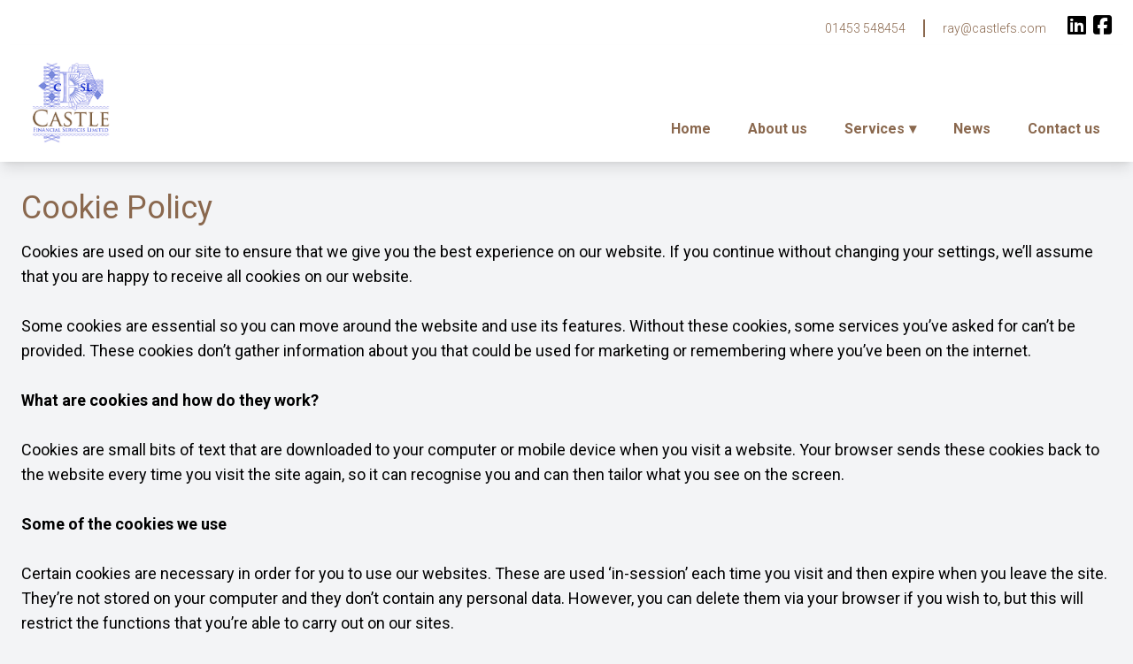

--- FILE ---
content_type: text/html; charset=UTF-8
request_url: https://castlefs.com/cookie-policy/
body_size: 7628
content:
<!doctype html>
<html lang="en" class="no-js">
<head>
    <meta charset="UTF-8">
    <meta name="viewport"
          content="width=device-width, user-scalable=no, initial-scale=1.0, maximum-scale=1.0, minimum-scale=1.0">
    <meta http-equiv="X-UA-Compatible" content="ie=edge">
    
    <title>- Castle Financial Services</title>
    <script>document.documentElement.className = document.documentElement.className.replace(/\bno-js\b/, 'js');</script>
	<meta name='robots' content='index, follow, max-image-preview:large, max-snippet:-1, max-video-preview:-1' />
	<style>img:is([sizes="auto" i], [sizes^="auto," i]) { contain-intrinsic-size: 3000px 1500px }</style>
	
	<!-- This site is optimized with the Yoast SEO plugin v21.1 - https://yoast.com/wordpress/plugins/seo/ -->
	<title>- Castle Financial Services</title>
	<link rel="canonical" href="https://castlefs.com/cookie-policy/" />
	<meta property="og:locale" content="en_US" />
	<meta property="og:type" content="article" />
	<meta property="og:title" content="- Castle Financial Services" />
	<meta property="og:url" content="https://castlefs.com/cookie-policy/" />
	<meta property="og:site_name" content="Castle Financial Services" />
	<meta property="article:modified_time" content="2020-10-20T08:24:14+00:00" />
	<meta name="twitter:card" content="summary_large_image" />
	<script type="application/ld+json" class="yoast-schema-graph">{"@context":"https://schema.org","@graph":[{"@type":"WebPage","@id":"https://castlefs.com/cookie-policy/","url":"https://castlefs.com/cookie-policy/","name":"- Castle Financial Services","isPartOf":{"@id":"https://castlefs.com/#website"},"datePublished":"2020-08-26T09:46:54+00:00","dateModified":"2020-10-20T08:24:14+00:00","inLanguage":"en-US","potentialAction":[{"@type":"ReadAction","target":["https://castlefs.com/cookie-policy/"]}]},{"@type":"WebSite","@id":"https://castlefs.com/#website","url":"https://castlefs.com/","name":"Castle Financial Services","description":"Eversley Estate Planners","potentialAction":[{"@type":"SearchAction","target":{"@type":"EntryPoint","urlTemplate":"https://castlefs.com/?s={search_term_string}"},"query-input":"required name=search_term_string"}],"inLanguage":"en-US"}]}</script>
	<!-- / Yoast SEO plugin. -->


<link rel='dns-prefetch' href='//castlefs.com' />
<link rel='dns-prefetch' href='//fonts.googleapis.com' />
<link rel='dns-prefetch' href='//use.fontawesome.com' />
<link rel='stylesheet' id='wp-block-library-css' href='https://castlefs.com/wp-includes/css/dist/block-library/style.min.css?ver=6.8.3' type='text/css' media='all' />
<style id='classic-theme-styles-inline-css' type='text/css'>
/*! This file is auto-generated */
.wp-block-button__link{color:#fff;background-color:#32373c;border-radius:9999px;box-shadow:none;text-decoration:none;padding:calc(.667em + 2px) calc(1.333em + 2px);font-size:1.125em}.wp-block-file__button{background:#32373c;color:#fff;text-decoration:none}
</style>
<style id='global-styles-inline-css' type='text/css'>
:root{--wp--preset--aspect-ratio--square: 1;--wp--preset--aspect-ratio--4-3: 4/3;--wp--preset--aspect-ratio--3-4: 3/4;--wp--preset--aspect-ratio--3-2: 3/2;--wp--preset--aspect-ratio--2-3: 2/3;--wp--preset--aspect-ratio--16-9: 16/9;--wp--preset--aspect-ratio--9-16: 9/16;--wp--preset--color--black: #000000;--wp--preset--color--cyan-bluish-gray: #abb8c3;--wp--preset--color--white: #ffffff;--wp--preset--color--pale-pink: #f78da7;--wp--preset--color--vivid-red: #cf2e2e;--wp--preset--color--luminous-vivid-orange: #ff6900;--wp--preset--color--luminous-vivid-amber: #fcb900;--wp--preset--color--light-green-cyan: #7bdcb5;--wp--preset--color--vivid-green-cyan: #00d084;--wp--preset--color--pale-cyan-blue: #8ed1fc;--wp--preset--color--vivid-cyan-blue: #0693e3;--wp--preset--color--vivid-purple: #9b51e0;--wp--preset--gradient--vivid-cyan-blue-to-vivid-purple: linear-gradient(135deg,rgba(6,147,227,1) 0%,rgb(155,81,224) 100%);--wp--preset--gradient--light-green-cyan-to-vivid-green-cyan: linear-gradient(135deg,rgb(122,220,180) 0%,rgb(0,208,130) 100%);--wp--preset--gradient--luminous-vivid-amber-to-luminous-vivid-orange: linear-gradient(135deg,rgba(252,185,0,1) 0%,rgba(255,105,0,1) 100%);--wp--preset--gradient--luminous-vivid-orange-to-vivid-red: linear-gradient(135deg,rgba(255,105,0,1) 0%,rgb(207,46,46) 100%);--wp--preset--gradient--very-light-gray-to-cyan-bluish-gray: linear-gradient(135deg,rgb(238,238,238) 0%,rgb(169,184,195) 100%);--wp--preset--gradient--cool-to-warm-spectrum: linear-gradient(135deg,rgb(74,234,220) 0%,rgb(151,120,209) 20%,rgb(207,42,186) 40%,rgb(238,44,130) 60%,rgb(251,105,98) 80%,rgb(254,248,76) 100%);--wp--preset--gradient--blush-light-purple: linear-gradient(135deg,rgb(255,206,236) 0%,rgb(152,150,240) 100%);--wp--preset--gradient--blush-bordeaux: linear-gradient(135deg,rgb(254,205,165) 0%,rgb(254,45,45) 50%,rgb(107,0,62) 100%);--wp--preset--gradient--luminous-dusk: linear-gradient(135deg,rgb(255,203,112) 0%,rgb(199,81,192) 50%,rgb(65,88,208) 100%);--wp--preset--gradient--pale-ocean: linear-gradient(135deg,rgb(255,245,203) 0%,rgb(182,227,212) 50%,rgb(51,167,181) 100%);--wp--preset--gradient--electric-grass: linear-gradient(135deg,rgb(202,248,128) 0%,rgb(113,206,126) 100%);--wp--preset--gradient--midnight: linear-gradient(135deg,rgb(2,3,129) 0%,rgb(40,116,252) 100%);--wp--preset--font-size--small: 13px;--wp--preset--font-size--medium: 20px;--wp--preset--font-size--large: 36px;--wp--preset--font-size--x-large: 42px;--wp--preset--spacing--20: 0.44rem;--wp--preset--spacing--30: 0.67rem;--wp--preset--spacing--40: 1rem;--wp--preset--spacing--50: 1.5rem;--wp--preset--spacing--60: 2.25rem;--wp--preset--spacing--70: 3.38rem;--wp--preset--spacing--80: 5.06rem;--wp--preset--shadow--natural: 6px 6px 9px rgba(0, 0, 0, 0.2);--wp--preset--shadow--deep: 12px 12px 50px rgba(0, 0, 0, 0.4);--wp--preset--shadow--sharp: 6px 6px 0px rgba(0, 0, 0, 0.2);--wp--preset--shadow--outlined: 6px 6px 0px -3px rgba(255, 255, 255, 1), 6px 6px rgba(0, 0, 0, 1);--wp--preset--shadow--crisp: 6px 6px 0px rgba(0, 0, 0, 1);}:where(.is-layout-flex){gap: 0.5em;}:where(.is-layout-grid){gap: 0.5em;}body .is-layout-flex{display: flex;}.is-layout-flex{flex-wrap: wrap;align-items: center;}.is-layout-flex > :is(*, div){margin: 0;}body .is-layout-grid{display: grid;}.is-layout-grid > :is(*, div){margin: 0;}:where(.wp-block-columns.is-layout-flex){gap: 2em;}:where(.wp-block-columns.is-layout-grid){gap: 2em;}:where(.wp-block-post-template.is-layout-flex){gap: 1.25em;}:where(.wp-block-post-template.is-layout-grid){gap: 1.25em;}.has-black-color{color: var(--wp--preset--color--black) !important;}.has-cyan-bluish-gray-color{color: var(--wp--preset--color--cyan-bluish-gray) !important;}.has-white-color{color: var(--wp--preset--color--white) !important;}.has-pale-pink-color{color: var(--wp--preset--color--pale-pink) !important;}.has-vivid-red-color{color: var(--wp--preset--color--vivid-red) !important;}.has-luminous-vivid-orange-color{color: var(--wp--preset--color--luminous-vivid-orange) !important;}.has-luminous-vivid-amber-color{color: var(--wp--preset--color--luminous-vivid-amber) !important;}.has-light-green-cyan-color{color: var(--wp--preset--color--light-green-cyan) !important;}.has-vivid-green-cyan-color{color: var(--wp--preset--color--vivid-green-cyan) !important;}.has-pale-cyan-blue-color{color: var(--wp--preset--color--pale-cyan-blue) !important;}.has-vivid-cyan-blue-color{color: var(--wp--preset--color--vivid-cyan-blue) !important;}.has-vivid-purple-color{color: var(--wp--preset--color--vivid-purple) !important;}.has-black-background-color{background-color: var(--wp--preset--color--black) !important;}.has-cyan-bluish-gray-background-color{background-color: var(--wp--preset--color--cyan-bluish-gray) !important;}.has-white-background-color{background-color: var(--wp--preset--color--white) !important;}.has-pale-pink-background-color{background-color: var(--wp--preset--color--pale-pink) !important;}.has-vivid-red-background-color{background-color: var(--wp--preset--color--vivid-red) !important;}.has-luminous-vivid-orange-background-color{background-color: var(--wp--preset--color--luminous-vivid-orange) !important;}.has-luminous-vivid-amber-background-color{background-color: var(--wp--preset--color--luminous-vivid-amber) !important;}.has-light-green-cyan-background-color{background-color: var(--wp--preset--color--light-green-cyan) !important;}.has-vivid-green-cyan-background-color{background-color: var(--wp--preset--color--vivid-green-cyan) !important;}.has-pale-cyan-blue-background-color{background-color: var(--wp--preset--color--pale-cyan-blue) !important;}.has-vivid-cyan-blue-background-color{background-color: var(--wp--preset--color--vivid-cyan-blue) !important;}.has-vivid-purple-background-color{background-color: var(--wp--preset--color--vivid-purple) !important;}.has-black-border-color{border-color: var(--wp--preset--color--black) !important;}.has-cyan-bluish-gray-border-color{border-color: var(--wp--preset--color--cyan-bluish-gray) !important;}.has-white-border-color{border-color: var(--wp--preset--color--white) !important;}.has-pale-pink-border-color{border-color: var(--wp--preset--color--pale-pink) !important;}.has-vivid-red-border-color{border-color: var(--wp--preset--color--vivid-red) !important;}.has-luminous-vivid-orange-border-color{border-color: var(--wp--preset--color--luminous-vivid-orange) !important;}.has-luminous-vivid-amber-border-color{border-color: var(--wp--preset--color--luminous-vivid-amber) !important;}.has-light-green-cyan-border-color{border-color: var(--wp--preset--color--light-green-cyan) !important;}.has-vivid-green-cyan-border-color{border-color: var(--wp--preset--color--vivid-green-cyan) !important;}.has-pale-cyan-blue-border-color{border-color: var(--wp--preset--color--pale-cyan-blue) !important;}.has-vivid-cyan-blue-border-color{border-color: var(--wp--preset--color--vivid-cyan-blue) !important;}.has-vivid-purple-border-color{border-color: var(--wp--preset--color--vivid-purple) !important;}.has-vivid-cyan-blue-to-vivid-purple-gradient-background{background: var(--wp--preset--gradient--vivid-cyan-blue-to-vivid-purple) !important;}.has-light-green-cyan-to-vivid-green-cyan-gradient-background{background: var(--wp--preset--gradient--light-green-cyan-to-vivid-green-cyan) !important;}.has-luminous-vivid-amber-to-luminous-vivid-orange-gradient-background{background: var(--wp--preset--gradient--luminous-vivid-amber-to-luminous-vivid-orange) !important;}.has-luminous-vivid-orange-to-vivid-red-gradient-background{background: var(--wp--preset--gradient--luminous-vivid-orange-to-vivid-red) !important;}.has-very-light-gray-to-cyan-bluish-gray-gradient-background{background: var(--wp--preset--gradient--very-light-gray-to-cyan-bluish-gray) !important;}.has-cool-to-warm-spectrum-gradient-background{background: var(--wp--preset--gradient--cool-to-warm-spectrum) !important;}.has-blush-light-purple-gradient-background{background: var(--wp--preset--gradient--blush-light-purple) !important;}.has-blush-bordeaux-gradient-background{background: var(--wp--preset--gradient--blush-bordeaux) !important;}.has-luminous-dusk-gradient-background{background: var(--wp--preset--gradient--luminous-dusk) !important;}.has-pale-ocean-gradient-background{background: var(--wp--preset--gradient--pale-ocean) !important;}.has-electric-grass-gradient-background{background: var(--wp--preset--gradient--electric-grass) !important;}.has-midnight-gradient-background{background: var(--wp--preset--gradient--midnight) !important;}.has-small-font-size{font-size: var(--wp--preset--font-size--small) !important;}.has-medium-font-size{font-size: var(--wp--preset--font-size--medium) !important;}.has-large-font-size{font-size: var(--wp--preset--font-size--large) !important;}.has-x-large-font-size{font-size: var(--wp--preset--font-size--x-large) !important;}
:where(.wp-block-post-template.is-layout-flex){gap: 1.25em;}:where(.wp-block-post-template.is-layout-grid){gap: 1.25em;}
:where(.wp-block-columns.is-layout-flex){gap: 2em;}:where(.wp-block-columns.is-layout-grid){gap: 2em;}
:root :where(.wp-block-pullquote){font-size: 1.5em;line-height: 1.6;}
</style>
<link rel='stylesheet' id='fancybox-css' href='https://castlefs.com/wp-content/plugins/hd-acf-gutenberg-blocks/assets/css/vendor/fancybox.min.css?ver=3.5.2' type='text/css' media='all' />
<link rel='stylesheet' id='hd_gb_blocks_css-css' href='https://castlefs.com/wp-content/plugins/hd-acf-gutenberg-blocks/assets/css/hd-gb-blocks.css?ver=6.8.3' type='text/css' media='all' />
<link rel='stylesheet' id='body_font_stack-css' href='https://fonts.googleapis.com/css?family=Roboto%3A300%2C300i%2C400%2C400i%2C700%2C700i&#038;ver=6.8.3' type='text/css' media='all' />
<link rel='stylesheet' id='tomdcore_styles-css' href='https://castlefs.com/wp-content/themes/tomdcore-v2/assets/css/core.css?ver=1642695000' type='text/css' media='all' />
<link rel='stylesheet' id='dashicons-css' href='https://castlefs.com/wp-includes/css/dashicons.min.css?ver=6.8.3' type='text/css' media='all' />
<link rel='stylesheet' id='app-css' href='https://castlefs.com/wp-content/themes/tomd-original/build/css/app.css?ver=1642692287' type='text/css' media='all' />
<link rel='stylesheet' id='font-awesome-official-css' href='https://use.fontawesome.com/releases/v6.5.1/css/all.css' type='text/css' media='all' integrity="sha384-t1nt8BQoYMLFN5p42tRAtuAAFQaCQODekUVeKKZrEnEyp4H2R0RHFz0KWpmj7i8g" crossorigin="anonymous" />
<link rel='stylesheet' id='font-awesome-official-v4shim-css' href='https://use.fontawesome.com/releases/v6.5.1/css/v4-shims.css' type='text/css' media='all' integrity="sha384-5Jfdy0XO8+vjCRofsSnGmxGSYjLfsjjTOABKxVr8BkfvlaAm14bIJc7Jcjfq/xQI" crossorigin="anonymous" />
<script type="text/javascript" src="https://castlefs.com/wp-includes/js/jquery/jquery.min.js?ver=3.7.1" id="jquery-core-js"></script>
<script type="text/javascript" src="https://castlefs.com/wp-includes/js/jquery/jquery-migrate.min.js?ver=3.4.1" id="jquery-migrate-js"></script>
<link rel="https://api.w.org/" href="https://castlefs.com/wp-json/" /><link rel="alternate" title="JSON" type="application/json" href="https://castlefs.com/wp-json/wp/v2/pages/687" /><link rel="EditURI" type="application/rsd+xml" title="RSD" href="https://castlefs.com/xmlrpc.php?rsd" />
<meta name="generator" content="WordPress 6.8.3" />
<link rel='shortlink' href='https://castlefs.com/?p=687' />
<link rel="alternate" title="oEmbed (JSON)" type="application/json+oembed" href="https://castlefs.com/wp-json/oembed/1.0/embed?url=https%3A%2F%2Fcastlefs.com%2Fcookie-policy%2F" />
<link rel="alternate" title="oEmbed (XML)" type="text/xml+oembed" href="https://castlefs.com/wp-json/oembed/1.0/embed?url=https%3A%2F%2Fcastlefs.com%2Fcookie-policy%2F&#038;format=xml" />

	<style>
		:root {
			--primary-color: #8a684e;
			--secondary-color: #123884;
			--hero-image-opacity: 0.4;
			--body-font-color: #000000;
			--body-font-family: 'Roboto', sans-serif;
			--heading-font-family: 'Roboto', sans-serif;
		}
	</style>

			<style type="text/css" id="wp-custom-css">
			.page-header .page-header__image-wrap {
		height: 100%;
	  width: 100%;
    position: absolute;
    background-color: #000;
}

.page-header__image {
		background-color: #000 !important;
}



.py-10 {
    padding-top: 8rem;
    padding-bottom: 2.5rem;
}

/* Custom position for Pensions */
body.postid-317 .page-header .page-header__image { object-position: 50% 7%;
}
#service-317 .hd-service__image, .post-317.hd_service .hd-service__image
{
    object-position: 50% 5%;
}

/* Custom hero padding */
body:not(.home) .page-header .page-header__content-wrap {
	padding-top: 6rem;
	padding-bottom: 6rem;
}

/* Temp remove color overlay */
body.postid-311 .page-header__image {
}

.wp-block-button__link {
    font-size: 25px;
    padding: 16px 24px;
}		</style>
		</head>
<body class="wp-singular page-template-default page page-id-687 wp-theme-tomdcore-v2 wp-child-theme-tomd-original site-level-2">
<!-- Mobile Menu -->
    <div class="hidden mobile-menu absolute h-full left-0 top-0 w-72 z-50 bg-white shadow-lg">
        <div class="primary-menu-mobile mt-16">
            <div class="menu-main-container"><ul id="menu-main" class="menu"><li class=' menu-item menu-item-type-post_type menu-item-object-page menu-item-home depth-0'><a href="https://castlefs.com/">Home</a><li class=' menu-item menu-item-type-post_type menu-item-object-page depth-0'><a href="https://castlefs.com/about-us/">About us</a><li class=' menu-item menu-item-type-post_type_archive menu-item-object-hd_service menu-item-has-children depth-0'><a href="https://castlefs.com/services/">Services</a><span class="sub-menu-toggle">+</span><div class="sub-menu-container">
<ul class="sub-menu">
<li class=' menu-item menu-item-type-post_type menu-item-object-hd_service depth-1'><a href="https://castlefs.com/services/equity-release/">Equity Release</a><li class=' menu-item menu-item-type-post_type menu-item-object-hd_service depth-1'><a href="https://castlefs.com/services/general-insurance/">General Insurance</a><li class=' menu-item menu-item-type-post_type menu-item-object-hd_service depth-1'><a href="https://castlefs.com/services/inheritance-tax/">Inheritance Tax</a><li class=' menu-item menu-item-type-post_type menu-item-object-hd_service depth-1'><a href="https://castlefs.com/services/investments/">Investments</a><li class=' menu-item menu-item-type-post_type menu-item-object-hd_service depth-1'><a href="https://castlefs.com/services/long-term-care/">Long -Term Care</a><li class=' menu-item menu-item-type-post_type menu-item-object-hd_service depth-1'><a href="https://castlefs.com/services/pensions/">Pensions</a><li class=' menu-item menu-item-type-post_type menu-item-object-hd_service depth-1'><a href="https://castlefs.com/services/protection/">Protection</a><li class=' menu-item menu-item-type-post_type menu-item-object-hd_service depth-1'><a href="https://castlefs.com/services/retirement-and-later-life-planning/">Retirement and later-life planning</a><li class=' menu-item menu-item-type-post_type menu-item-object-hd_service depth-1'><a href="https://castlefs.com/services/savings-investments/">Savings</a><li class=' menu-item menu-item-type-post_type menu-item-object-hd_service depth-1'><a href="https://castlefs.com/services/wills/">Wills</a></ul>
</div><li class=' menu-item menu-item-type-post_type menu-item-object-page depth-0'><a href="https://castlefs.com/news/">News</a><li class=' menu-item menu-item-type-post_type menu-item-object-page depth-0'><a href="https://castlefs.com/contact-us/">Contact us</a></ul></div>        </div>

    </div>


<!-- Site header markup goes here -->
<div class="secondary-header has-bg-color">
    <div class="container mx-auto flex items-center justify-end pt-3">
        	

        <ul class="contact-details__items">
                                    <li class="contact-details__item contact-details__item--tel contact-details__item---telprimary">
                            <a class="contact-details__item-link"
                                href="tel:01453548454">01453 548454</a>
                        </li>
                                                <li class="contact-details__item contact-details__item--email">
                            <a class="contact-details__item-link"
                                href="mailto:ray@castlefs.com">ray@castlefs.com</a>
                        </li>
                                </ul>

        
		<div class="social-icons">
			<ul class="social-icons__items"><li class="social-icons__item social-icons__item--linkedin"><a class="social-icons__item-link icon-linkedin" href="https://www.linkedin.com/in/ray-clements-25896480?%20originalSubdomain=uk" target="_blank"><span class="social-icons__label">LinkedIn</span></a></li><li class="social-icons__item social-icons__item--facebook"><a class="social-icons__item-link icon-facebook" href="https://www.facebook.com/Castle-Financial-Services-%20Limited-2101404043279595/" target="_blank"><span class="social-icons__label">Facebook</span></a></li></ul>
		</div><!-- // site-header__social -->

		        
            </div>
</div>

<div class="header relative has-bg-color">
    <!-- Logo & Navigation -->
    <div class="container mx-auto py-4">
        <div class="flex justify-between">
            <div><a href="https://castlefs.com">
                                            <img src="https://assets.tomdplatform.co.uk/wp-content/uploads/sites/55/2021/03/01160233/Castle-Finance-Logo-V2.jpg" alt="Logo" class="logo" />
                                    </a></div>

            <!-- Desktop Menus -->
            <div class="hidden lg:flex">
                <!-- Primary Menu -->
                                    <div class="primary-menu-container flex items-end">
                        <div class="primary"><ul id="menu-main-1" class="menu"><li class=' menu-item menu-item-type-post_type menu-item-object-page menu-item-home depth-0'><a href="https://castlefs.com/">Home</a><li class=' menu-item menu-item-type-post_type menu-item-object-page depth-0'><a href="https://castlefs.com/about-us/">About us</a><li class=' menu-item menu-item-type-post_type_archive menu-item-object-hd_service menu-item-has-children depth-0'><a href="https://castlefs.com/services/">Services</a><span class="sub-menu-toggle">+</span><div class="sub-menu-container">
<ul class="sub-menu">
<li class=' menu-item menu-item-type-post_type menu-item-object-hd_service depth-1'><a href="https://castlefs.com/services/equity-release/">Equity Release</a><li class=' menu-item menu-item-type-post_type menu-item-object-hd_service depth-1'><a href="https://castlefs.com/services/general-insurance/">General Insurance</a><li class=' menu-item menu-item-type-post_type menu-item-object-hd_service depth-1'><a href="https://castlefs.com/services/inheritance-tax/">Inheritance Tax</a><li class=' menu-item menu-item-type-post_type menu-item-object-hd_service depth-1'><a href="https://castlefs.com/services/investments/">Investments</a><li class=' menu-item menu-item-type-post_type menu-item-object-hd_service depth-1'><a href="https://castlefs.com/services/long-term-care/">Long -Term Care</a><li class=' menu-item menu-item-type-post_type menu-item-object-hd_service depth-1'><a href="https://castlefs.com/services/pensions/">Pensions</a><li class=' menu-item menu-item-type-post_type menu-item-object-hd_service depth-1'><a href="https://castlefs.com/services/protection/">Protection</a><li class=' menu-item menu-item-type-post_type menu-item-object-hd_service depth-1'><a href="https://castlefs.com/services/retirement-and-later-life-planning/">Retirement and later-life planning</a><li class=' menu-item menu-item-type-post_type menu-item-object-hd_service depth-1'><a href="https://castlefs.com/services/savings-investments/">Savings</a><li class=' menu-item menu-item-type-post_type menu-item-object-hd_service depth-1'><a href="https://castlefs.com/services/wills/">Wills</a></ul>
</div><li class=' menu-item menu-item-type-post_type menu-item-object-page depth-0'><a href="https://castlefs.com/news/">News</a><li class=' menu-item menu-item-type-post_type menu-item-object-page depth-0'><a href="https://castlefs.com/contact-us/">Contact us</a></ul></div>                    </div>
                            </div>

            <!-- Mobile Burger -->
            <div class="flex items-center lg:hidden">
                <i class="burger-menu fas fa-bars text-4xl cursor-pointer"></i>
            </div>
        </div>
    </div>

</div>
<!-- Page Header -->
<div class="container mx-auto mt-12">	<div class="page-header">
		<div class="page-header__inner">
		<h1 class="page-header__title"></h1>
			</div><!-- / page-header__inner -->
	</div>
	</div>
<!-- The Page Content -->
<div class="content mx-auto">
                <div class="wp-content">
                
	<div class="hd-block hd-block-rich-text hd-block-count-1 template--template1" data-count="1" id="hd_rich_text-block_5f462f86d758f">
		
					<div class="hd-block__inner hd-block-rich-text__inner">
				<div class="hd-richtext__colwrap">

		<div class="hd-richtext__colwrap__inner">
			
		
			<div class="hd-richtext__col hd-richtext__col-1">

				<h1>Cookie Policy</h1>
<p><span style="font-weight: 400;">Cookies are used on our site to ensure that we give you the best experience on our website. If you continue without changing your settings, we’ll assume that you are happy to receive all cookies on our website. </span><span style="font-weight: 400;"><br />
</span><span style="font-weight: 400;"><br />
</span><span style="font-weight: 400;">Some cookies are essential so you can move around the website and use its features. Without these cookies, some services you&#8217;ve asked for can&#8217;t be provided. These cookies don&#8217;t gather information about you that could be used for marketing or remembering where you&#8217;ve been on the internet. </span><span style="font-weight: 400;"><br />
</span><span style="font-weight: 400;"><br />
</span><b>What are cookies and how do they work?</b> <span style="font-weight: 400;"><br />
</span><span style="font-weight: 400;"><br />
</span><span style="font-weight: 400;">Cookies are small bits of text that are downloaded to your computer or mobile device when you visit a website. Your browser sends these cookies back to the website every time you visit the site again, so it can recognise you and can then tailor what you see on the screen. </span><span style="font-weight: 400;"><br />
</span><span style="font-weight: 400;"><br />
</span><b>Some of the cookies we use</b> <span style="font-weight: 400;"><br />
</span><span style="font-weight: 400;"><br />
</span><span style="font-weight: 400;">Certain cookies are necessary in order for you to use our websites. These are used &#8216;in-session&#8217; each time you visit and then expire when you leave the site. They’re not stored on your computer and they don&#8217;t contain any personal data. However, you can delete them via your browser if you wish to, but this will restrict the functions that you&#8217;re able to carry out on our sites. </span><span style="font-weight: 400;"><br />
</span><span style="font-weight: 400;"> </span></p>
<ul>
<li style="font-weight: 400;"><b>Session cookies</b></li>
</ul>
<p><span style="font-weight: 400;"><br />
</span><span style="font-weight: 400;">These enable you to carry out some essential functions on our sites, such as maintaining log in details for the session or a transaction. They also help by minimising the need to transfer information across the internet. They are not stored on your computer and they expire when you terminate your browser session or logout of certain areas. </span><span style="font-weight: 400;"><br />
</span><span style="font-weight: 400;"> </span></p>
<ul>
<li style="font-weight: 400;"><b>Secure cookie</b></li>
</ul>
<p><span style="font-weight: 400;"><br />
</span><span style="font-weight: 400;">A secure cookie is only used when a browser is visiting a server via HTTPS, ensuring that the cookie is always encrypted when transmitting from client to server. This makes the cookie less likely to be exposed to cookie theft via eavesdropping. </span><span style="font-weight: 400;"><br />
</span><span style="font-weight: 400;"> </span></p>
<ul>
<li style="font-weight: 400;"><b>Persistent cookies</b></li>
</ul>
<p><span style="font-weight: 400;"><br />
</span><span style="font-weight: 400;">These are used to persist a user&#8217;s preference across e.g. setting items such as the open status of the carousel, and remain until the expiry date and time set by the web server (or otherwise manually deleted by the user). </span><span style="font-weight: 400;"><br />
</span><span style="font-weight: 400;"> </span></p>
<ul>
<li style="font-weight: 400;"><b>Analytics</b></li>
</ul>
<p><span style="font-weight: 400;"><br />
</span><span style="font-weight: 400;">We like to keep track of what pages and links are popular and which ones don&#8217;t get used so much to help us keep our sites relevant and up to date. It&#8217;s also very useful to be able to identify trends of how people navigate (find their way through) our sites and help us provide a more friendly solution. </span><span style="font-weight: 400;"><br />
</span><span style="font-weight: 400;"> </span></p>
<ul>
<li style="font-weight: 400;"><b>Third-party cookie</b></li>
</ul>
<p><span style="font-weight: 400;"><br />
</span><span style="font-weight: 400;">Google Analytics tracking (and most web tracking software) uses cookies in order to provide meaningful reports about site visitors. However, Google Analytics cookies do not collect personal data about website visitors. </span><span style="font-weight: 400;"><br />
</span><span style="font-weight: 400;"><br />
</span><b>Managing your cookies</b> <span style="font-weight: 400;"><br />
</span><span style="font-weight: 400;"><br />
</span><span style="font-weight: 400;">You’ll find more information about cookies at </span><a href="http://www.allaboutcookies.org/"><span style="font-weight: 400;">www.allaboutcookies.org</span></a><span style="font-weight: 400;">, which gives details on how to delete cookies from your computer. For information on how to do this on your mobile phone browser, please see your handset manual. </span></p>

			</div>

					</div><!-- / hd-richtext__colwrap__inner -->
		
	</div><!-- // hd-richtext__colwrap -->
			</div>
		
	</div>

	            </div>

            </div>


</div><!-- // site-content -->

<footer class="site-footer template--footer-default" id="site-footer">
        <div class="container mx-auto">

		
						<div class="primary-footer">

							<div class="primary-footer__inner">

							
									<div class="site-footer__sidebar site-footer__sidebar--1">
										
										<div id="text-3" class="widget widget_text"><h3 class="widget-title">Address</h3>			<div class="textwidget"><p>Castle Financial Services Limited<br />
53 Cam Green<br />
Upper Cam<br />
Dursley<br />
Gloucestershire<br />
GL11 5HL</p>
</div>
		</div><div id="text-4" class="widget widget_text"><h3 class="widget-title">Telephone</h3>			<div class="textwidget"><p>01453 548454</p>
</div>
		</div><div id="text-5" class="widget widget_text"><h3 class="widget-title">Email</h3>			<div class="textwidget"><p><a href="mailto:ray@castlefs.com">ray@castlefs.com</a></p>
</div>
		</div><div id="tomdcore_social_icons-2" class="widget tomdcore-social-icons">			<ul class="social__icons"><li class="social__icon social__icon--linkedin"><a target="_blank" href="https://www.linkedin.com/in/ray-clements-25896480?%20originalSubdomain=uk" class="icon-linkedin"><span class="social__icon__label">LinkedIn</span></a></li><li class="social__icon social__icon--facebook"><a target="_blank" href="https://www.facebook.com/Castle-Financial-Services-%20Limited-2101404043279595/" class="icon-facebook"><span class="social__icon__label">Facebook</span></a></li></ul>
			</div>
									</div>

									
									<div class="site-footer__sidebar site-footer__sidebar--2">
										
										<div id="text-2" class="widget widget_text">			<div class="textwidget"><p>Castle Financial Services Limited is registered in England and Wales no. 04402479. Registered office, 53 Cam Green, Upper Cam, Dursley, Gloucestershire GL11 5HL.</p>
<p>Authorised and regulated by the Financial Conduct Authority. Castle Financial Services Limited is entered on the Financial Services Register <a href="https://register.fca.org.uk/">https://register.fca.org.uk/</a> under reference 228199. If you wish to register a complaint, please write to us at the address above or email us at <a href="mailto:ray@castlefs.com">ray@castlefs.com</a></p>
<p>A summary of our internal procedures for the reasonable and prompt handling of complaints is available on request and if you cannot settle your complaint with us, you may be entitled to refer it to the Financial Ombudsman Service at <a href="https://www.financial-ombudsman.org.uk/?dm_t=0,0,0,0,0" target="_blank" rel="noopener">www.financial-ombudsman.org.uk</a> or by contacting them on <a href="tel:0800 0234 567">0800 0234 567</a>.</p>
<p>© Copyright 2024 Castle Financial Services Limited. All rights reserved.</p>
</div>
		</div>
									</div>

									
									<div class="site-footer__sidebar site-footer__sidebar--3">
										
										<div id="text-6" class="widget widget_text">			<div class="textwidget"><p><u><a href="/cookie-policy/">Cookie Policy</a></u></p>
<p><u><a href="/privacy-policy/">Privacy Policy</a></u></p>
</div>
		</div><div id="text-8" class="widget widget_text">			<div class="textwidget"></div>
		</div>
									</div>

									
						</div><!-- // inner -->

					</div><!-- // footer -->

					
						<div class="secondary-footer">

							<div class="secondary-footer__inner">

							
									<div class="site-footer__sidebar site-footer__sidebar--4">
										
										<div id="text-7" class="widget widget_text">			<div class="textwidget"><p><span class="text-sm">Website by <a href="https://tomd.co.uk/" target="_blank" rel="noopener">TOMD</a></span></p>
</div>
		</div>
									</div>

									
						</div><!-- // inner -->

					</div><!-- // footer -->

					
						</div><!-- // inner -->

					</div><!-- // footer -->

					
    </div><!-- // site-footer__inner -->
    
    </div><!-- // end container -->

</footer><!-- // site-footer -->

<script type="speculationrules">
{"prefetch":[{"source":"document","where":{"and":[{"href_matches":"\/*"},{"not":{"href_matches":["\/wp-*.php","\/wp-admin\/*","\/wp-content\/uploads\/sites\/55\/*","\/wp-content\/*","\/wp-content\/plugins\/*","\/wp-content\/themes\/tomd-original\/*","\/wp-content\/themes\/tomdcore-v2\/*","\/*\\?(.+)"]}},{"not":{"selector_matches":"a[rel~=\"nofollow\"]"}},{"not":{"selector_matches":".no-prefetch, .no-prefetch a"}}]},"eagerness":"conservative"}]}
</script>
<script>
		(function(i,s,o,g,r,a,m){i['GoogleAnalyticsObject']=r;i[r]=i[r]||function(){
			(i[r].q=i[r].q||[]).push(arguments)},i[r].l=1*new Date();a=s.createElement(o),
			m=s.getElementsByTagName(o)[0];a.async=1;a.src=g;m.parentNode.insertBefore(a,m)
		})(window,document,'script','https://www.google-analytics.com/analytics.js','ga');

		ga('create', 'UA-93484323-1', {
			'storage': 'none',
			'cookieDomain': 'auto',
			'clientId': '35009a79-1a05-49d7-b876-2b884d0f825b'
		}, 'networkTracker');
		ga('set', 'anonymizeIp', true);
		ga('networkTracker.send', 'pageview');

	</script><script type="text/javascript" src="https://castlefs.com/wp-content/plugins/hd-acf-gutenberg-blocks/assets/js/hd-gb-blocks.js?ver=6.8.3" id="hd_gb_blocks_scripts-js"></script>
<script type="text/javascript" src="https://castlefs.com/wp-content/plugins/hd-acf-gutenberg-blocks/assets/js/vendor/fancybox.min.js?ver=3.5.2" id="fancybox-js"></script>
<script type="text/javascript" src="https://castlefs.com/wp-content/themes/tomdcore-v2/assets/js/footer-scripts.min.js?ver=1633085136" id="tomdcore_footer_scripts-js"></script>
<script type="text/javascript" src="https://castlefs.com/wp-content/themes/tomd-original/build/js/app.js?ver=1642692008" id="app-js"></script>
<!--Start of Tawk.to Script-->
<script type="text/javascript">
var Tawk_API=Tawk_API||{}, Tawk_LoadStart=new Date();
(function(){
var s1=document.createElement("script"),s0=document.getElementsByTagName("script")[0];
s1.async=true;
s1.src='https://embed.tawk.to/6040df6a1c1c2a130d64e401/1f0e15da5';
s1.charset='UTF-8';
s1.setAttribute('crossorigin','*');
s0.parentNode.insertBefore(s1,s0);
})();
</script>
<!--End of Tawk.to Script-->
<script>
// Mobile Menu Toggle
jQuery(document).ready(function() {
    jQuery('.sub-menu-toggle').click(function() {
        var icon = jQuery(this);
        icon.next().toggle();
        if (icon.text() === "+") {
            icon.text('-');
        } else {
            icon.text('+');
        }
    });

    jQuery('.burger-menu').click(function() {
        var menu = jQuery('.mobile-menu');
        menu.toggle();
    })

    jQuery(document).mouseup(function(e) {
        var sidebar = jQuery('.mobile-menu');
        // if the target of the click isn't the container nor a descendant of the container
        if (!sidebar.is(e.target) && sidebar.has(e.target).length === 0) {
            sidebar.hide();
        }
    })
});
</script>
</body>

</html>

--- FILE ---
content_type: text/css; charset=UTF-8
request_url: https://castlefs.com/wp-content/themes/tomd-original/build/css/app.css?ver=1642692287
body_size: 8701
content:
@charset "UTF-8";
/**
 * Remove top margin from first child and bottom margin from last child.
 */
/*! tailwindcss v3.0.15 | MIT License | https://tailwindcss.com
 */
/*
1. Prevent padding and border from affecting element width. (https://github.com/mozdevs/cssremedy/issues/4)
2. Allow adding a border to an element by just adding a border-width. (https://github.com/tailwindcss/tailwindcss/pull/116)
*/
*,
::before,
::after {
  box-sizing: border-box; /* 1 */
  border-width: 0; /* 2 */
  border-style: solid; /* 2 */
  border-color: #e5e7eb; /* 2 */
}
::before,
::after {
  --tw-content: '';
}
/*
1. Use a consistent sensible line-height in all browsers.
2. Prevent adjustments of font size after orientation changes in iOS.
3. Use a more readable tab size.
4. Use the user's configured `sans` font-family by default.
*/
html {
  line-height: 1.5; /* 1 */
  -webkit-text-size-adjust: 100%; /* 2 */
  -moz-tab-size: 4; /* 3 */
  -o-tab-size: 4;
     tab-size: 4; /* 3 */
  font-family: ui-sans-serif, system-ui, -apple-system, BlinkMacSystemFont, "Segoe UI", Roboto, "Helvetica Neue", Arial, "Noto Sans", sans-serif, "Apple Color Emoji", "Segoe UI Emoji", "Segoe UI Symbol", "Noto Color Emoji"; /* 4 */
}
/*
1. Remove the margin in all browsers.
2. Inherit line-height from `html` so users can set them as a class directly on the `html` element.
*/
body {
  margin: 0; /* 1 */
  line-height: inherit; /* 2 */
}
/*
1. Add the correct height in Firefox.
2. Correct the inheritance of border color in Firefox. (https://bugzilla.mozilla.org/show_bug.cgi?id=190655)
3. Ensure horizontal rules are visible by default.
*/
hr {
  height: 0; /* 1 */
  color: inherit; /* 2 */
  border-top-width: 1px; /* 3 */
}
/*
Add the correct text decoration in Chrome, Edge, and Safari.
*/
abbr:where([title]) {
  -webkit-text-decoration: underline dotted;
          text-decoration: underline dotted;
}
/*
Remove the default font size and weight for headings.
*/
h1,
h2,
h3,
h4,
h5,
h6 {
  font-size: inherit;
  font-weight: inherit;
}
/*
Reset links to optimize for opt-in styling instead of opt-out.
*/
a {
  color: inherit;
  text-decoration: inherit;
}
/*
Add the correct font weight in Edge and Safari.
*/
b,
strong {
  font-weight: bolder;
}
/*
1. Use the user's configured `mono` font family by default.
2. Correct the odd `em` font sizing in all browsers.
*/
code,
kbd,
samp,
pre {
  font-family: ui-monospace, SFMono-Regular, Menlo, Monaco, Consolas, "Liberation Mono", "Courier New", monospace; /* 1 */
  font-size: 1em; /* 2 */
}
/*
Add the correct font size in all browsers.
*/
small {
  font-size: 80%;
}
/*
Prevent `sub` and `sup` elements from affecting the line height in all browsers.
*/
sub,
sup {
  font-size: 75%;
  line-height: 0;
  position: relative;
  vertical-align: baseline;
}
sub {
  bottom: -0.25em;
}
sup {
  top: -0.5em;
}
/*
1. Remove text indentation from table contents in Chrome and Safari. (https://bugs.chromium.org/p/chromium/issues/detail?id=999088, https://bugs.webkit.org/show_bug.cgi?id=201297)
2. Correct table border color inheritance in all Chrome and Safari. (https://bugs.chromium.org/p/chromium/issues/detail?id=935729, https://bugs.webkit.org/show_bug.cgi?id=195016)
3. Remove gaps between table borders by default.
*/
table {
  text-indent: 0; /* 1 */
  border-color: inherit; /* 2 */
  border-collapse: collapse; /* 3 */
}
/*
1. Change the font styles in all browsers.
2. Remove the margin in Firefox and Safari.
3. Remove default padding in all browsers.
*/
button,
input,
optgroup,
select,
textarea {
  font-family: inherit; /* 1 */
  font-size: 100%; /* 1 */
  line-height: inherit; /* 1 */
  color: inherit; /* 1 */
  margin: 0; /* 2 */
  padding: 0; /* 3 */
}
/*
Remove the inheritance of text transform in Edge and Firefox.
*/
button,
select {
  text-transform: none;
}
/*
1. Correct the inability to style clickable types in iOS and Safari.
2. Remove default button styles.
*/
button,
[type='button'],
[type='reset'],
[type='submit'] {
  -webkit-appearance: button; /* 1 */
  background-color: transparent; /* 2 */
  background-image: none; /* 2 */
}
/*
Use the modern Firefox focus style for all focusable elements.
*/
:-moz-focusring {
  outline: auto;
}
/*
Remove the additional `:invalid` styles in Firefox. (https://github.com/mozilla/gecko-dev/blob/2f9eacd9d3d995c937b4251a5557d95d494c9be1/layout/style/res/forms.css#L728-L737)
*/
:-moz-ui-invalid {
  box-shadow: none;
}
/*
Add the correct vertical alignment in Chrome and Firefox.
*/
progress {
  vertical-align: baseline;
}
/*
Correct the cursor style of increment and decrement buttons in Safari.
*/
::-webkit-inner-spin-button,
::-webkit-outer-spin-button {
  height: auto;
}
/*
1. Correct the odd appearance in Chrome and Safari.
2. Correct the outline style in Safari.
*/
[type='search'] {
  -webkit-appearance: textfield; /* 1 */
  outline-offset: -2px; /* 2 */
}
/*
Remove the inner padding in Chrome and Safari on macOS.
*/
::-webkit-search-decoration {
  -webkit-appearance: none;
}
/*
1. Correct the inability to style clickable types in iOS and Safari.
2. Change font properties to `inherit` in Safari.
*/
::-webkit-file-upload-button {
  -webkit-appearance: button; /* 1 */
  font: inherit; /* 2 */
}
/*
Add the correct display in Chrome and Safari.
*/
summary {
  display: list-item;
}
/*
Removes the default spacing and border for appropriate elements.
*/
blockquote,
dl,
dd,
h1,
h2,
h3,
h4,
h5,
h6,
hr,
figure,
p,
pre {
  margin: 0;
}
fieldset {
  margin: 0;
  padding: 0;
}
legend {
  padding: 0;
}
ol,
ul,
menu {
  list-style: none;
  margin: 0;
  padding: 0;
}
/*
Prevent resizing textareas horizontally by default.
*/
textarea {
  resize: vertical;
}
/*
1. Reset the default placeholder opacity in Firefox. (https://github.com/tailwindlabs/tailwindcss/issues/3300)
2. Set the default placeholder color to the user's configured gray 400 color.
*/
input::-moz-placeholder, textarea::-moz-placeholder {
  opacity: 1; /* 1 */
  color: #9ca3af; /* 2 */
}
input:-ms-input-placeholder, textarea:-ms-input-placeholder {
  opacity: 1; /* 1 */
  color: #9ca3af; /* 2 */
}
input::placeholder,
textarea::placeholder {
  opacity: 1; /* 1 */
  color: #9ca3af; /* 2 */
}
/*
Set the default cursor for buttons.
*/
button,
[role="button"] {
  cursor: pointer;
}
/*
Make sure disabled buttons don't get the pointer cursor.
*/
:disabled {
  cursor: default;
}
/*
1. Make replaced elements `display: block` by default. (https://github.com/mozdevs/cssremedy/issues/14)
2. Add `vertical-align: middle` to align replaced elements more sensibly by default. (https://github.com/jensimmons/cssremedy/issues/14#issuecomment-634934210)
   This can trigger a poorly considered lint error in some tools but is included by design.
*/
img,
svg,
video,
canvas,
audio,
iframe,
embed,
object {
  display: block; /* 1 */
  vertical-align: middle; /* 2 */
}
/*
Constrain images and videos to the parent width and preserve their intrinsic aspect ratio. (https://github.com/mozdevs/cssremedy/issues/14)
*/
img,
video {
  max-width: 100%;
  height: auto;
}
/*
Ensure the default browser behavior of the `hidden` attribute.
*/
[hidden] {
  display: none;
}
*, ::before, ::after{
  --tw-translate-x: 0;
  --tw-translate-y: 0;
  --tw-rotate: 0;
  --tw-skew-x: 0;
  --tw-skew-y: 0;
  --tw-scale-x: 1;
  --tw-scale-y: 1;
  --tw-pan-x:  ;
  --tw-pan-y:  ;
  --tw-pinch-zoom:  ;
  --tw-scroll-snap-strictness: proximity;
  --tw-ordinal:  ;
  --tw-slashed-zero:  ;
  --tw-numeric-figure:  ;
  --tw-numeric-spacing:  ;
  --tw-numeric-fraction:  ;
  --tw-ring-inset:  ;
  --tw-ring-offset-width: 0px;
  --tw-ring-offset-color: #fff;
  --tw-ring-color: rgb(0 68 123 / 0.5);
  --tw-ring-offset-shadow: 0 0 #0000;
  --tw-ring-shadow: 0 0 #0000;
  --tw-shadow: 0 0 #0000;
  --tw-shadow-colored: 0 0 #0000;
  --tw-blur:  ;
  --tw-brightness:  ;
  --tw-contrast:  ;
  --tw-grayscale:  ;
  --tw-hue-rotate:  ;
  --tw-invert:  ;
  --tw-saturate:  ;
  --tw-sepia:  ;
  --tw-drop-shadow:  ;
  --tw-backdrop-blur:  ;
  --tw-backdrop-brightness:  ;
  --tw-backdrop-contrast:  ;
  --tw-backdrop-grayscale:  ;
  --tw-backdrop-hue-rotate:  ;
  --tw-backdrop-invert:  ;
  --tw-backdrop-opacity:  ;
  --tw-backdrop-saturate:  ;
  --tw-backdrop-sepia:  ;
}
.container{
  width: 100%;
  padding-right: 1.5rem;
  padding-left: 1.5rem;
}
@media (min-width: 640px){
  .container{
    max-width: 640px;
  }
}
@media (min-width: 768px){
  .container{
    max-width: 768px;
  }
}
@media (min-width: 1024px){
  .container{
    max-width: 1024px;
  }
}
@media (min-width: 1280px){
  .container{
    max-width: 1280px;
  }
}
.absolute{
  position: absolute;
}
.relative{
  position: relative;
}
.left-0{
  left: 0px;
}
.top-0{
  top: 0px;
}
.z-50{
  z-index: 50;
}
.mx-auto{
  margin-left: auto;
  margin-right: auto;
}
.-mx-4{
  margin-left: -1rem;
  margin-right: -1rem;
}
.-mx-2{
  margin-left: -0.5rem;
  margin-right: -0.5rem;
}
.mb-12{
  margin-bottom: 3rem;
}
.mb-10{
  margin-bottom: 2.5rem;
}
.mt-16{
  margin-top: 4rem;
}
.mb-8{
  margin-bottom: 2rem;
}
.mb-4{
  margin-bottom: 1rem;
}
.block{
  display: block;
}
.flex{
  display: flex;
}
.contents{
  display: contents;
}
.hidden{
  display: none;
}
.h-full{
  height: 100%;
}
.w-full{
  width: 100%;
}
.w-72{
  width: 18rem;
}
.cursor-pointer{
  cursor: pointer;
}
.flex-wrap{
  flex-wrap: wrap;
}
.items-end{
  align-items: flex-end;
}
.items-center{
  align-items: center;
}
.justify-end{
  justify-content: flex-end;
}
.justify-between{
  justify-content: space-between;
}
.bg-white{
  --tw-bg-opacity: 1;
  background-color: rgb(255 255 255 / var(--tw-bg-opacity));
}
.py-12{
  padding-top: 3rem;
  padding-bottom: 3rem;
}
.px-4{
  padding-left: 1rem;
  padding-right: 1rem;
}
.px-2{
  padding-left: 0.5rem;
  padding-right: 0.5rem;
}
.py-4{
  padding-top: 1rem;
  padding-bottom: 1rem;
}
.py-10{
  padding-top: 2.5rem;
  padding-bottom: 2.5rem;
}
.pt-3{
  padding-top: 0.75rem;
}
.text-4xl{
  font-size: 2.25rem;
  line-height: 2.5rem;
}
.text-xl{
  font-size: 1.25rem;
  line-height: 1.75rem;
}
.font-bold{
  font-weight: 700;
}
.shadow-lg{
  --tw-shadow: 0 10px 15px -3px rgb(0 0 0 / 0.1), 0 4px 6px -4px rgb(0 0 0 / 0.1);
  --tw-shadow-colored: 0 10px 15px -3px var(--tw-shadow-color), 0 4px 6px -4px var(--tw-shadow-color);
  box-shadow: var(--tw-ring-offset-shadow, 0 0 #0000), var(--tw-ring-shadow, 0 0 #0000), var(--tw-shadow);
}
.wp-block-getwid-images-slider.has-cropped-images .wp-rh-thumbnailgallery-gallery .wp-block-getwid-images-slider__item img {
  -o-object-fit: contain;
     object-fit: contain;
}

.wp-rh-thumbnailgallery-nav .wp-block-getwid-images-slider__item {
  max-height: 125px;
}
.wp-rh-thumbnailgallery-nav .wp-block-getwid-images-slider__item img {
  padding: 0 1em;
}

.wp-content h1, .wp-content h2, .wp-content h3, .wp-content h4{
  margin-bottom: 1rem;
}
.wp-content p:not(:last-child){
  margin-bottom: 1.25rem;
}
.wp-content hr{
  margin-top: 1.5rem;
  margin-bottom: 1.5rem;
}
.wp-content .hd-block.hd-block-separator{
  margin: 0px;
}
.wp-content .hd-block.hd-block-separator hr {
  border-top: 2px dashed;
  border-bottom: none;
  --tw-border-opacity: 1;
  border-color: rgb(75 85 99 / var(--tw-border-opacity));
}
.wp-content ol, .wp-content ul {
  padding-left: 20px;
}
.wp-content ul {
  list-style-type: disc;
}
.wp-content ol {
  list-style-type: decimal;
}

/* BLOCK UTILITY CLASSES */
.has--light-text {
  color: #ffffff;
}

.hd-block.margin-bottom--none{
  margin-bottom: 0px;
}
.hd-block.margin-bottom--1x{
  margin-bottom: 2rem;
}
.hd-block.margin-bottom--2x{
  margin-bottom: 3rem;
}
.hd-block.margin-bottom--3x{
  margin-bottom: 5rem;
}
.hd-block.margin-bottom--4x{
  margin-bottom: 8rem;
}
.hd-block.margin-top--none{
  margin-top: 0px;
}
.hd-block.margin-top--1x{
  margin-top: 2rem;
}
.hd-block.margin-top--2x{
  margin-top: 3rem;
}
.hd-block.margin-top--3x{
  margin-top: 5rem;
}
.hd-block.margin-top--4x{
  margin-top: 8rem;
}
.hd-block.padding-bottom--none{
  padding-bottom: 0px;
}
.hd-block.padding-bottom--1x{
  padding-bottom: 2rem;
}
.hd-block.padding-bottom--2x{
  padding-bottom: 3rem;
}
.hd-block.padding-bottom--3x{
  padding-bottom: 5rem;
}
.hd-block.padding-bottom--4x{
  padding-bottom: 8rem;
}
.hd-block.padding-top--none{
  padding-top: 0px;
}
.hd-block.padding-top--1x{
  padding-top: 2rem;
}
.hd-block.padding-top--2x{
  padding-top: 3rem;
}
.hd-block.padding-top--3x{
  padding-top: 5rem;
}
.hd-block.padding-top--4x{
  padding-top: 8rem;
}

.social__icons{
  margin-left: -0.25rem;
  margin-right: -0.25rem;
  display: flex;
  flex-wrap: wrap;
}
.social__icons .social__icon{
  padding-left: 0.25rem;
  padding-right: 0.25rem;
}

.social__icon span {
  color: transparent;
  font-size: 0.01px;
  display: inline-block;
  font-style: normal;
  font-variant: normal;
  text-rendering: auto;
  -webkit-font-smoothing: antialiased;
}
.social__icon span::before{
  font-size: 1.875rem;
  line-height: 2.25rem;
  color: var(--body-font-color);
  font-family: "Font Awesome 5 Brands";
}

.social__icon--twitter span::before {
  content: "";
}

.social__icon--facebook span::before {
  content: "";
}

.social__icon--linkedin span::before {
  content: "";
}

.secondary-header .social-icons{
  margin-left: 1.5rem;
  display: none;
}
@media (min-width: 1024px) {
  .secondary-header .social-icons{
    display: block;
  }
}
.secondary-header .social-icons__items{
  margin-left: -0.25rem;
  margin-right: -0.25rem;
  display: flex;
  flex-wrap: wrap;
}
.secondary-header .social-icons__item{
  padding-left: 0.25rem;
  padding-right: 0.25rem;
}
.secondary-header .social-icons__label {
  color: transparent;
  font-size: 0.01px;
  display: inline-block;
  font-style: normal;
  font-variant: normal;
  text-rendering: auto;
  -webkit-font-smoothing: antialiased;
}
.secondary-header .social-icons__label::before{
  font-size: 1.5rem;
  line-height: 2rem;
  color: var(--body-font-color);
  font-family: "Font Awesome 5 Brands";
}
.secondary-header .social-icons__item--twitter span::before {
  content: "";
}
.secondary-header .social-icons__item--facebook span::before {
  content: "";
}
.secondary-header .social-icons__item--linkedin span::before {
  content: "";
}
.secondary-header .social-icons__item--youtube span::before {
  content: "";
}

body {
  font-family: var(--body-font-family);
  font-weight: 300;
  color: var(--body-font-color);
  --tw-bg-opacity: 1;
  background-color: rgb(243 244 246 / var(--tw-bg-opacity));
  font-size: 1.125rem;
  line-height: 1.75rem;
}

h1,
h2,
h3,
h4,
h5 {
  font-family: var(--body-font-family), sans-serif;
  font-weight: 500;
  color: var(--primary-color);
  line-height: 1.25;
}

h1{
  font-size: 2.25rem;
  line-height: 2.5rem;
}

h2{
  font-size: 1.875rem;
  line-height: 2.25rem;
}

h3{
  font-size: 1.5rem;
  line-height: 2rem;
}

h4{
  font-size: 1.25rem;
  line-height: 1.75rem;
}

ul {
  list-style-type: none;
  padding: 0;
}

.has--light-text h1,
.has--light-text h2,
.has--light-text h3,
.has--light-text h4,
.has--light-text h5 {
  color: #ffffff;
}

b, strong{
  font-weight: 700;
}

.logo {
  max-height: 100px;
}

.hd-block__title, .gform_title{
  margin-bottom: 1.5rem;
  display: inline-block;
  padding-bottom: 0.25rem;
  font-weight: 700;
}

/* Buttons */
.btn{
  display: inline-flex;
  border-radius: 0.25rem;
  padding-left: 1rem;
  padding-right: 1rem;
  padding-top: 0.5rem;
  padding-bottom: 0.5rem;
  text-align: center;
}

.btn-primary, .digital-service__button--link, .tomd-popup-newsletter .tomd-popup-newsletter-form .gform_wrapper input[type=submit], .hd-block-calls-to-action .hd-cta .hd-cta__button-wrapper .hd-cta__button, .site-header__utility-nav ul li a {
  background-color: var(--primary-color);
  display: inline-block;
  transform: translate(var(--tw-translate-x), var(--tw-translate-y)) rotate(var(--tw-rotate)) skewX(var(--tw-skew-x)) skewY(var(--tw-skew-y)) scaleX(var(--tw-scale-x)) scaleY(var(--tw-scale-y));
  border-radius: 0.25rem;
  border-width: 1px;
  padding-top: 0.25rem;
  padding-bottom: 0.25rem;
  padding-left: 1.5rem;
  padding-right: 1.5rem;
  font-size: 1rem;
  line-height: 1.5rem;
  font-weight: 700;
  --tw-text-opacity: 1;
  color: rgb(255 255 255 / var(--tw-text-opacity));
  transition-property: color, background-color, border-color, fill, stroke, opacity, box-shadow, transform, filter, -webkit-text-decoration-color, -webkit-backdrop-filter;
  transition-property: color, background-color, border-color, text-decoration-color, fill, stroke, opacity, box-shadow, transform, filter, backdrop-filter;
  transition-property: color, background-color, border-color, text-decoration-color, fill, stroke, opacity, box-shadow, transform, filter, backdrop-filter, -webkit-text-decoration-color, -webkit-backdrop-filter;
  transition-timing-function: cubic-bezier(0.4, 0, 0.2, 1);
  transition-duration: 150ms;
}
.btn-secondary, .wp-content .gform_button, .hd-block-person .hd-person .hd-person__button, .hd-block-people .hd-people .hd-person .hd-person__button, .hd-block-action-grid .hd-action-grid-items .hd-action-grid-item .hd-action-grid-item__button, .hd-location__button {
  border-color: var(--primary-color);
  color: var(--primary-color);
  display: inline-block;
  transform: translate(var(--tw-translate-x), var(--tw-translate-y)) rotate(var(--tw-rotate)) skewX(var(--tw-skew-x)) skewY(var(--tw-skew-y)) scaleX(var(--tw-scale-x)) scaleY(var(--tw-scale-y));
  border-radius: 0.25rem;
  border-width: 1px;
  padding-top: 0.25rem;
  padding-bottom: 0.25rem;
  padding-left: 1.5rem;
  padding-right: 1.5rem;
  font-size: 1rem;
  line-height: 1.5rem;
  font-weight: 700;
  transition-property: color, background-color, border-color, fill, stroke, opacity, box-shadow, transform, filter, -webkit-text-decoration-color, -webkit-backdrop-filter;
  transition-property: color, background-color, border-color, text-decoration-color, fill, stroke, opacity, box-shadow, transform, filter, backdrop-filter;
  transition-property: color, background-color, border-color, text-decoration-color, fill, stroke, opacity, box-shadow, transform, filter, backdrop-filter, -webkit-text-decoration-color, -webkit-backdrop-filter;
  transition-timing-function: cubic-bezier(0.4, 0, 0.2, 1);
  transition-duration: 150ms;
}
.btn-secondary:hover, .wp-content .gform_button:hover, .hd-block-person .hd-person .hd-person__button:hover, .hd-block-people .hd-people .hd-person .hd-person__button:hover, .hd-block-action-grid .hd-action-grid-items .hd-action-grid-item .hd-action-grid-item__button:hover, .hd-location__button:hover {
  background-color: var(--primary-color);
  --tw-text-opacity: 1;
  color: rgb(255 255 255 / var(--tw-text-opacity));
}

.btn-white, .feature-row__content-button,
.page-header__button {
  background-color: #ffffff;
  color: var(--primary-color);
  display: inline-block;
  transform: translate(var(--tw-translate-x), var(--tw-translate-y)) rotate(var(--tw-rotate)) skewX(var(--tw-skew-x)) skewY(var(--tw-skew-y)) scaleX(var(--tw-scale-x)) scaleY(var(--tw-scale-y));
  border-radius: 9999px;
  padding-top: 0.75rem;
  padding-bottom: 0.75rem;
  padding-left: 3rem;
  padding-right: 3rem;
  font-weight: 700;
  transition-property: color, background-color, border-color, fill, stroke, opacity, box-shadow, transform, filter, -webkit-text-decoration-color, -webkit-backdrop-filter;
  transition-property: color, background-color, border-color, text-decoration-color, fill, stroke, opacity, box-shadow, transform, filter, backdrop-filter;
  transition-property: color, background-color, border-color, text-decoration-color, fill, stroke, opacity, box-shadow, transform, filter, backdrop-filter, -webkit-text-decoration-color, -webkit-backdrop-filter;
  transition-timing-function: cubic-bezier(0.4, 0, 0.2, 1);
  transition-duration: 150ms;
}
.btn-white:hover, .feature-row__content-button:hover, .page-header__button:hover{
  --tw-scale-x: 1.05;
  --tw-scale-y: 1.05;
  transform: translate(var(--tw-translate-x), var(--tw-translate-y)) rotate(var(--tw-rotate)) skewX(var(--tw-skew-x)) skewY(var(--tw-skew-y)) scaleX(var(--tw-scale-x)) scaleY(var(--tw-scale-y));
  --tw-shadow: 0 10px 15px -3px rgb(0 0 0 / 0.1), 0 4px 6px -4px rgb(0 0 0 / 0.1);
  --tw-shadow-colored: 0 10px 15px -3px var(--tw-shadow-color), 0 4px 6px -4px var(--tw-shadow-color);
  box-shadow: var(--tw-ring-offset-shadow, 0 0 #0000), var(--tw-ring-shadow, 0 0 #0000), var(--tw-shadow);
}

.footer .socialIcons{
  display: flex;
}
.footer .socialIcons a{
  margin-right: 0.25rem;
  display: block;
}
.footer .socialIcons a i{
  font-size: 1.875rem;
  line-height: 2.25rem;
  --tw-text-opacity: 1;
  color: rgb(107 114 128 / var(--tw-text-opacity));
}
.footer .socialIcons a i:hover{
  --tw-text-opacity: 1;
  color: rgb(75 85 99 / var(--tw-text-opacity));
}

.wp-content table, .textwidget table{
  margin: 0px;
  margin-top: 0.5rem;
  margin-bottom: 0.5rem;
  padding: 0px;
}
.wp-content table td, .textwidget table td{
  border-width: 1px;
  padding-left: 1rem;
  padding-right: 1rem;
  padding-top: 0.5rem;
  padding-bottom: 0.5rem;
  vertical-align: top;
}
.wp-content ul,
.textwidget ul {
  list-style: disc !important;
  margin-bottom: 0.75rem;
  margin-left: 0.75rem;
  padding-left: 0.75rem;
}
.wp-content p, .textwidget p{
  margin-bottom: 0.75rem;
}

/* Header */
.header, .secondary-header{
  --tw-bg-opacity: 1;
  background-color: rgb(255 255 255 / var(--tw-bg-opacity));
}
.header {
  border-color: var(--primary-color);
  z-index: 30;
  --tw-shadow: 0 10px 15px -3px rgb(0 0 0 / 0.1), 0 4px 6px -4px rgb(0 0 0 / 0.1);
  --tw-shadow-colored: 0 10px 15px -3px var(--tw-shadow-color), 0 4px 6px -4px var(--tw-shadow-color);
  box-shadow: var(--tw-ring-offset-shadow, 0 0 #0000), var(--tw-ring-shadow, 0 0 #0000), var(--tw-shadow);
}

.secondary-header{
  z-index: 30;
}
.secondary-header .contact-details__items{
  display: none;
}
@media (min-width: 768px) {
  .secondary-header .contact-details__items{
    display: flex;
  }
}
.secondary-header .contact-details__items li {
  color: var(--primary-color);
  margin-left: 1.25rem;
  font-size: 0.875rem;
  line-height: 1.25rem;
}
.secondary-header .contact-details__items li.contact-details__item--email {
  border-color: var(--primary-color);
  border-left-width: 2px;
  padding-left: 1.25rem;
}
.secondary-header .contact-details__items li:first-child{
  margin-left: 0px;
}
.secondary-header .login-btn{
  margin-left: 1rem;
  border-radius: 9999px;
  border-width: 1px;
  --tw-border-opacity: 1;
  border-color: rgb(255 255 255 / var(--tw-border-opacity));
  padding-left: 1.5rem;
  padding-right: 1.5rem;
  padding-top: 0.5rem;
  padding-bottom: 0.5rem;
  font-size: 0.875rem;
  line-height: 1.25rem;
  --tw-text-opacity: 1;
  color: rgb(255 255 255 / var(--tw-text-opacity));
}

/* Menus */
.primary-menu-container {
  /* Full Width Mega Menu */
  /* Header depth */
}
.primary-menu-container .sub-menu-toggle{
  display: none;
}
.primary-menu-container .primary{
  width: 100%;
}
.primary-menu-container .primary ul.menu{
  display: flex;
  flex-wrap: nowrap;
}
.primary-menu-container .primary ul.menu li.depth-0{
  margin-right: 1rem;
  display: inline-flex;
  font-size: 1rem;
  line-height: 1.5rem;
  font-weight: 700;
  color: var(--primary-color);
  display: flex;
  height: 100%;
  align-items: center;
  border-radius: 0.25rem;
  border-width: 1px;
  border-color: transparent;
}
.primary-menu-container .primary ul.menu li.depth-0:hover{
  border-width: 1px;
  border-color: var(--primary-color);
  background-color: transparent !important;
}
.primary-menu-container .primary ul.menu li.depth-0:last-child{
  margin-right: 0px;
}
.primary-menu-container .primary ul.menu li.depth-0 a{
  padding-top: 0.5rem;
  padding-bottom: 0.5rem;
  padding-left: 0.75rem;
  padding-right: 0.75rem;
}
.primary-menu-container .primary ul.menu li.depth-0.current_page_item {
  border-color: var(--primary-color);
  background-color: transparent !important;
  border-width: 1px;
}
.primary-menu-container .primary ul.menu li.depth-0.menu-item-has-children > a:after {
  content: "▾";
  margin-left: 5px;
}
.primary-menu-container li.menu-item-has-children:hover .sub-menu-container{
  visibility: visible;
  opacity: 1;
  z-index: 100;
}
.primary-menu-container li.depth-0{
  position: relative;
}
.primary-menu-container li.depth-0 > .sub-menu-container{
  visibility: hidden;
  position: absolute;
  z-index: 10;
  display: flex;
  flex-direction: row;
  flex-wrap: wrap;
  padding-top: 1rem;
  opacity: 0;
  top: 36px;
  transform: translateX(-50%);
  left: 50%;
  transition: ease all 0.15s;
}
.primary-menu-container li.depth-0 ul.sub-menu{
  border-bottom-right-radius: 0.125rem;
  border-bottom-left-radius: 0.125rem;
  --tw-bg-opacity: 1;
  background-color: rgb(255 255 255 / var(--tw-bg-opacity));
  padding-left: 1rem;
  padding-right: 1rem;
  padding-top: 1rem;
  padding-bottom: 1rem;
  --tw-shadow: 0 1px 3px 0 rgb(0 0 0 / 0.1), 0 1px 2px -1px rgb(0 0 0 / 0.1);
  --tw-shadow-colored: 0 1px 3px 0 var(--tw-shadow-color), 0 1px 2px -1px var(--tw-shadow-color);
  box-shadow: var(--tw-ring-offset-shadow, 0 0 #0000), var(--tw-ring-shadow, 0 0 #0000), var(--tw-shadow);
}
.primary-menu-container li.depth-1 {
  min-width: 240px;
  display: block;
  width: 100%;
  border-radius: 0.25rem;
  text-align: center;
  /* Links Depth */
}
.primary-menu-container li.depth-1 a {
  padding: 5px 10px !important;
  display: block;
}
.primary-menu-container li.depth-1:hover {
  background-color: rgba(0, 0, 0, 0.04);
}
.primary-menu-container li.depth-1 ul.sub-menu{
  position: relative;
}
.primary-menu-container li.depth-1 ul.sub-menu a{
  padding: 0px;
  text-align: left;
  font-size: 0.875rem;
  line-height: 1.25rem;
  font-weight: 400;
  text-transform: none;
  --tw-text-opacity: 1;
  color: rgb(75 85 99 / var(--tw-text-opacity));
}

/* Mobile Menu */
.burger-menu {
  color: var(--primary-color);
}

.primary-menu-mobile li{
  display: flex;
  flex-wrap: wrap;
  align-items: center;
  justify-content: space-between;
  border-bottom-width: 1px;
  --tw-border-opacity: 1;
  border-color: rgb(209 213 219 / var(--tw-border-opacity));
  padding-top: 0.75rem;
  padding-bottom: 0.75rem;
  padding-left: 1rem;
  padding-right: 1rem;
  font-size: 0.875rem;
  line-height: 1.25rem;
}
.primary-menu-mobile li:last-child{
  border-style: none;
}
.primary-menu-mobile .menu-item-has-children .sub-menu-toggle{
  margin-left: 0.5rem;
  margin-bottom: 1px;
  display: flex;
  height: 1.5rem;
  width: 1.5rem;
  cursor: pointer;
  align-items: center;
  justify-content: center;
  border-width: 1px;
  --tw-border-opacity: 1;
  border-color: rgb(156 163 175 / var(--tw-border-opacity));
  font-size: 1.125rem;
  line-height: 1.75rem;
  font-weight: 700;
  line-height: 1;
  --tw-text-opacity: 1;
  color: rgb(107 114 128 / var(--tw-text-opacity));
}
.primary-menu-mobile .menu-item-has-children .sub-menu-toggle:hover{
  --tw-bg-opacity: 1;
  background-color: rgb(243 244 246 / var(--tw-bg-opacity));
}
.primary-menu-mobile .menu-item-has-children .sub-menu-toggle + ul.sub-menu{
  margin-top: 0.75rem;
  display: none;
}
.primary-menu-mobile .menu-item-has-children .menu-header{
  width: 100%;
  font-size: 0.75rem;
  line-height: 1rem;
  font-weight: 700;
  text-transform: uppercase;
}
.primary-menu-mobile .menu-item-has-children ul.sub-menu{
  width: 100%;
  border-radius: 0.375rem;
  --tw-bg-opacity: 1;
  background-color: rgb(243 244 246 / var(--tw-bg-opacity));
}
.primary-menu-mobile .menu-item-has-childrena:focus {
  pointer-events: none;
}
.primary-menu-mobile .menu-item-has-childrena:focus ul.sub-menu{
  display: block;
}
.primary-menu-mobile .sub-menu-container{
  margin-top: 0.5rem;
  display: none;
  width: 100%;
}

/* Utility Menu */
.site-header__utility-nav ul{
  display: flex;
  flex-wrap: wrap;
}
@media (min-width: 768px) {
  .site-header__utility-nav ul{
    margin-left: 1rem;
  }
  .site-header__utility-nav ul li a{
    margin-left: 0.5rem;
  }
}

/* Pagination */
.site-content__pagination{
  margin-top: 2rem;
  width: 100%;
}
.site-content__pagination .screen-reader-text {
  display: none;
}
.site-content__pagination .nav-links{
  display: flex;
  justify-content: center;
}
.site-content__pagination .nav-links .page-numbers{
  margin-left: 1px;
  margin-right: 1px;
  display: inline-flex;
  height: 2rem;
  width: 2rem;
  align-items: center;
  justify-content: center;
  border-radius: 0.25rem;
  border-width: 1px;
  --tw-text-opacity: 1;
  color: rgb(75 85 99 / var(--tw-text-opacity));
}
.site-content__pagination .nav-links .page-numbers:hover {
  background-color: rgba(0, 0, 0, 0.03);
}
.site-content__pagination .nav-links .page-numbers.current {
  background-color: var(--primary-color);
  color: #ffffff;
}
.site-content__pagination .nav-links .page-numbers.next, .site-content__pagination .nav-links .page-numbers.prev{
  width: auto;
  padding-left: 1rem;
  padding-right: 1rem;
}

/* Page Header */
.page-headers .page-header {
  background-color: #000000;
}
.page-headers .slick-dots {
  bottom: 20px;
}
.page-headers .slick-dots li.slick-active button:before, .page-headers .slick-dots li button:before {
  color: #ffffff;
}

.page-header .page-header__inner{
  position: relative;
}
.page-header .page-header__content{
  margin-top: 2rem;
}
.page-header .page-header__button{
  margin-top: 3rem;
}
.page-header .page-header__content-wrap{
  position: relative;
  z-index: 10;
  margin-left: auto;
  margin-right: auto;
  padding-left: 1.5rem;
  padding-right: 1.5rem;
  padding-top: 6rem;
  padding-bottom: 6rem;
}
.page-header .page-header__content{
  width: 100%;
}
@media (min-width: 1024px) {
  .page-header .page-header__content{
    width: 66.666667%;
  }
}
.page-header .page-header__title{
  font-weight: 700;
}
.page-header .page-header__image-wrap{
  position: absolute;
  height: 100%;
  width: 100%;
}
.page-header figure{
  height: 100%;
}
.page-header .page-header__image{
  height: 100%;
  width: 100%;
  -o-object-fit: cover;
     object-fit: cover;
}

.page-header__image {
  opacity: var(--hero-image-opacity);
}

@media (min-width: 640px) {
  .page-header-wave{
    margin-top: -2.5rem;
  }
}
@media (min-width: 1024px) {
  .page-header-wave{
    margin-top: -8rem;
  }
}
@media (min-width: 1280px) {
  .page-header-wave {
    margin-top: -11vw;
  }
}

body:not(.home) .page-header .page-header__content-wrap{
  padding-top: 10rem;
  padding-bottom: 10rem;
}

/* Blog, Info Sheet, Newsletter */
.post, .info-sheet, .newsletter{
  margin-bottom: 1.25rem;
  transform: translate(var(--tw-translate-x), var(--tw-translate-y)) rotate(var(--tw-rotate)) skewX(var(--tw-skew-x)) skewY(var(--tw-skew-y)) scaleX(var(--tw-scale-x)) scaleY(var(--tw-scale-y));
  border-radius: 0.25rem;
  border-width: 1px;
  --tw-bg-opacity: 1;
  background-color: rgb(255 255 255 / var(--tw-bg-opacity));
  padding-left: 1.25rem;
  padding-right: 1.25rem;
  padding-top: 1.25rem;
  padding-bottom: 1.5rem;
  --tw-shadow: 0 0 #0000;
  --tw-shadow-colored: 0 0 #0000;
  box-shadow: var(--tw-ring-offset-shadow, 0 0 #0000), var(--tw-ring-shadow, 0 0 #0000), var(--tw-shadow);
  transition-property: color, background-color, border-color, fill, stroke, opacity, box-shadow, transform, filter, -webkit-text-decoration-color, -webkit-backdrop-filter;
  transition-property: color, background-color, border-color, text-decoration-color, fill, stroke, opacity, box-shadow, transform, filter, backdrop-filter;
  transition-property: color, background-color, border-color, text-decoration-color, fill, stroke, opacity, box-shadow, transform, filter, backdrop-filter, -webkit-text-decoration-color, -webkit-backdrop-filter;
  transition-timing-function: cubic-bezier(0.4, 0, 0.2, 1);
  transition-duration: 150ms;
}
.post img, .info-sheet img, .newsletter img{
  margin-bottom: 0.75rem;
  width: 100%;
  -o-object-fit: cover;
     object-fit: cover;
  height: 155px;
}
.post .post__title,
.info-sheet .post__title,
.newsletter .post__title {
  color: var(--primary-color);
  margin-bottom: 0px;
  display: block;
  font-size: 1.125rem;
  line-height: 1.75rem;
  font-weight: 600;
}
.post .post__date, .info-sheet .post__date, .newsletter .post__date{
  margin-bottom: 1.25rem;
  display: block;
  font-size: 0.875rem;
  line-height: 1.25rem;
  --tw-text-opacity: 1;
  color: rgb(107 114 128 / var(--tw-text-opacity));
}
.post .post__excerpt, .info-sheet .post__excerpt, .newsletter .post__excerpt{
  margin-bottom: 1rem;
  font-size: 0.875rem;
  line-height: 1.25rem;
}
.post:hover, .info-sheet:hover, .newsletter:hover{
  --tw-translate-y: -0.5rem;
  transform: translate(var(--tw-translate-x), var(--tw-translate-y)) rotate(var(--tw-rotate)) skewX(var(--tw-skew-x)) skewY(var(--tw-skew-y)) scaleX(var(--tw-scale-x)) scaleY(var(--tw-scale-y));
  --tw-shadow: 0 10px 15px -3px rgb(0 0 0 / 0.1), 0 4px 6px -4px rgb(0 0 0 / 0.1);
  --tw-shadow-colored: 0 10px 15px -3px var(--tw-shadow-color), 0 4px 6px -4px var(--tw-shadow-color);
  box-shadow: var(--tw-ring-offset-shadow, 0 0 #0000), var(--tw-ring-shadow, 0 0 #0000), var(--tw-shadow);
}

.sidebar .widget-title{
  margin-bottom: 0.5rem;
}

.hd-rl-image__caption{
  display: none;
}

body.single .post-featured-image{
  position: relative;
  background-color: #000000;
}
body.single .post-featured-image .post-title{
  position: absolute;
  z-index: 10;
  font-size: 2.25rem;
  line-height: 2.5rem;
  font-weight: 700;
  --tw-text-opacity: 1;
  color: rgb(255 255 255 / var(--tw-text-opacity));
  text-shadow: 1px 1px 4px rgba(0, 0, 0, 0.5);
  top: 50%;
  left: 50%;
  transform: translate(-50%, -50%);
}
body.single .post-featured-image img{
  height: 24rem;
  width: 100%;
  border-radius: 0.375rem;
  -o-object-fit: cover;
     object-fit: cover;
  opacity: var(--hero-image-opacity);
}

/* Alt Container - workaround as you cannot use @apply container */
.alt-container, .hd-block-rich-text.has--sidebar .hd-block-rich-text__inner, .hd-block-calls-to-action .hd-ctas, .hd-block.hd-block-paragraph, .hd-block.hd-block-list, .hd-block.hd-block-heading, .hd-block.hd-block-quote, .hd-block__inner, .page-header .page-header__content-wrap {
  width: 100%;
}
@media (min-width: 640px) {
  .alt-container, .hd-block-rich-text.has--sidebar .hd-block-rich-text__inner, .hd-block-calls-to-action .hd-ctas, .hd-block.hd-block-paragraph, .hd-block.hd-block-list, .hd-block.hd-block-heading, .hd-block.hd-block-quote, .hd-block__inner, .page-header .page-header__content-wrap {
    max-width: 640px;
  }
}
@media (min-width: 768px) {
  .alt-container, .hd-block-rich-text.has--sidebar .hd-block-rich-text__inner, .hd-block-calls-to-action .hd-ctas, .hd-block.hd-block-paragraph, .hd-block.hd-block-list, .hd-block.hd-block-heading, .hd-block.hd-block-quote, .hd-block__inner, .page-header .page-header__content-wrap {
    max-width: 768px;
  }
}
@media (min-width: 1024px) {
  .alt-container, .hd-block-rich-text.has--sidebar .hd-block-rich-text__inner, .hd-block-calls-to-action .hd-ctas, .hd-block.hd-block-paragraph, .hd-block.hd-block-list, .hd-block.hd-block-heading, .hd-block.hd-block-quote, .hd-block__inner, .page-header .page-header__content-wrap {
    max-width: 1024px;
  }
}
@media (min-width: 1280px) {
  .alt-container, .hd-block-rich-text.has--sidebar .hd-block-rich-text__inner, .hd-block-calls-to-action .hd-ctas, .hd-block.hd-block-paragraph, .hd-block.hd-block-list, .hd-block.hd-block-heading, .hd-block.hd-block-quote, .hd-block__inner, .page-header .page-header__content-wrap {
    max-width: 1280px;
  }
}

/* HD BLOCKS */
.hd-block{
  padding-top: 2rem;
  padding-bottom: 2rem;
}

.hd-block.hd-block-block{
  padding-top: 0px;
  padding-bottom: 0px;
}

.hd-block__inner{
  margin-left: auto;
  margin-right: auto;
  padding-left: 1.5rem;
  padding-right: 1.5rem;
}

body.page .hd-block.hd-block-paragraph, body.page .hd-block.hd-block-list, body.page .hd-block.hd-block-heading, body.page .hd-block.hd-block-quote{
  padding-left: 1.5rem;
  padding-right: 1.5rem;
}

.hd-block.hd-block-paragraph, .hd-block.hd-block-list, .hd-block.hd-block-heading, .hd-block.hd-block-quote{
  margin-left: auto;
  margin-right: auto;
  padding-top: 0px;
  padding-bottom: 0px;
}

.hd-block-paragraph:not(:last-child){
  margin-bottom: 1.5rem;
}

/** Buttons */
/* SERVICES */
.hd-services{
  display: flex;
  flex-wrap: wrap;
}
@media (min-width: 640px) {
  .hd-services{
    margin-left: -0.75rem;
    margin-right: -0.75rem;
  }
}
.hd-services .hd-service{
  margin-bottom: 1rem;
  width: 100%;
}
@media (min-width: 640px) {
  .hd-services .hd-service{
    padding-left: 0.75rem;
    padding-right: 0.75rem;
  }
}
@media (min-width: 768px) {
  .hd-services .hd-service{
    width: 50%;
  }
}
@media (min-width: 1024px) {
  .hd-services .hd-service{
    width: 33.333333%;
  }
}
.hd-services .hd-service .hd-services__service-link{
  position: relative;
  display: block;
}
.hd-services .hd-service .hd-services__service-link .hd-service__image-wrap {
  background-color: #000000;
  border-radius: 0.25rem;
}
.hd-services .hd-service .hd-services__service-link img{
  width: 100%;
  border-radius: 0.25rem;
  -o-object-fit: cover;
     object-fit: cover;
  opacity: 0.5;
  transition-property: color, background-color, border-color, fill, stroke, opacity, box-shadow, transform, filter, -webkit-text-decoration-color, -webkit-backdrop-filter;
  transition-property: color, background-color, border-color, text-decoration-color, fill, stroke, opacity, box-shadow, transform, filter, backdrop-filter;
  transition-property: color, background-color, border-color, text-decoration-color, fill, stroke, opacity, box-shadow, transform, filter, backdrop-filter, -webkit-text-decoration-color, -webkit-backdrop-filter;
  transition-timing-function: cubic-bezier(0.4, 0, 0.2, 1);
  transition-duration: 200ms;
  height: 175px;
}
.hd-services .hd-service .hd-services__service-link:hover img{
  opacity: 0.25;
}
.hd-services .hd-service .hd-services__service-link .hd-service__title {
  font-family: var(--body-font-family);
  text-shadow: 0 2px 4px rgba(0, 0, 0, 0.35);
  position: absolute;
  bottom: 0px;
  z-index: 10;
  margin-bottom: 0.5rem;
  width: 100%;
  padding-top: 0.5rem;
  padding-bottom: 0.5rem;
  padding-left: 1rem;
  padding-right: 1rem;
  font-size: 1.25rem;
  line-height: 1.75rem;
  font-weight: 700;
  --tw-text-opacity: 1;
  color: rgb(255 255 255 / var(--tw-text-opacity));
}

/* CTA */
.hd-block-calls-to-action .hd-ctas{
  margin-left: auto;
  margin-right: auto;
}
.hd-block-calls-to-action .hd-block__inner {
  max-width: 100%;
  width: 100%;
}
.hd-block-calls-to-action .hd-cta{
  border-radius: 0.375rem;
  padding-top: 2.5rem;
  padding-bottom: 2.5rem;
  padding-left: 1.5rem;
  padding-right: 1.5rem;
  text-align: center;
}
@media (min-width: 640px) {
  .hd-block-calls-to-action .hd-cta{
    margin-left: 1.5rem;
    margin-right: 1.5rem;
  }
}
.hd-block-calls-to-action .hd-cta:not(.hd-cta-1){
  margin-top: 1.5rem;
}
.hd-block-calls-to-action .hd-cta .hd-cta__inner{
  margin-left: auto;
  margin-right: auto;
}
.hd-block-calls-to-action .hd-cta .hd-cta__title{
  font-size: 2.25rem;
  line-height: 2.5rem;
  font-weight: 700;
}
.hd-block-calls-to-action .hd-cta .hd-cta__content{
  margin-top: 0.5rem;
  font-size: 1.25rem;
  line-height: 1.75rem;
}
.hd-block-calls-to-action .hd-cta .hd-cta__button-wrapper{
  margin-top: 1.25rem;
}
.hd-block-calls-to-action .hd-cta .hd-cta__button-wrapper .hd-cta__button{
  padding-top: 0.75rem;
  padding-bottom: 0.75rem;
  font-size: 1.125rem;
  line-height: 1.75rem;
}

/** Richtext */
.hd-block-rich-text .hd-block-rich-text__inner{
  display: flex;
  flex-wrap: wrap;
}
.hd-block-rich-text .hd-block-rich-text__inner .hd-block-rich-text__header{
  width: 100%;
}
.hd-block-rich-text .hd-block-rich-text__inner .hd-richtext__colwrap{
  width: 100%;
}
.hd-block-rich-text .hd-block-rich-text__inner .hd-richtext__colwrap .hd-richtext__colwrap__inner{
  margin-left: -1rem;
  margin-right: -1rem;
  display: flex;
  flex-wrap: wrap;
}
.hd-block-rich-text .hd-block-rich-text__inner .hd-richtext__colwrap .hd-richtext__colwrap__inner .hd-richtext__col{
  margin-bottom: 1rem;
  width: 100%;
  padding-left: 1rem;
  padding-right: 1rem;
}
@media (min-width: 1024px) {
  .hd-block-rich-text .hd-block-rich-text__inner .hd-richtext__colwrap .hd-richtext__colwrap__inner .hd-richtext__col{
    margin-bottom: 0px;
  }
  .hd-block-rich-text .hd-block-rich-text__inner .hd-richtext__colwrap .hd-richtext__colwrap__inner .hd-richtext__col{
    flex: 1 1 0%;
  }
  .hd-block-rich-text.has--sidebar .hd-richtext__colwrap{
    width: 75%;
  }
  .hd-block-rich-text.has--sidebar .hd-richtext__colwrap{
    padding-right: 1rem;
  }
}
.hd-block-rich-text.has--sidebar .hd-richtext__sidebar{
  margin-bottom: 1rem;
}
@media (min-width: 1024px) {
  .hd-block-rich-text.has--sidebar .hd-richtext__sidebar{
    width: 25%;
  }
  .hd-block-rich-text.has--sidebar .hd-richtext__sidebar{
    padding-left: 1rem;
  }
}

/** Feature Row */
.hd-block-feature-row .hd-feature-row__grid-wrapper{
  display: flex;
  flex-wrap: wrap;
}
@media (min-width: 768px) {
  .hd-block-feature-row .hd-feature-row__grid-wrapper{
    margin-left: -1.5rem;
    margin-right: -1.5rem;
  }
}
.hd-block-feature-row .hd-feature-row__grid-wrapper .hd-feature-row__content-wrapper{
  display: flex;
  flex-direction: column;
  flex-wrap: wrap;
  justify-content: center;
}
.hd-block-feature-row .hd-feature-row__media-wrapper{
  margin-bottom: 1.5rem;
}
@media (min-width: 768px) {
  .hd-block-feature-row .hd-feature-row__media-wrapper{
    margin-bottom: 0px;
  }
  .hd-block-feature-row .hd-feature-row__media-wrapper{
    width: 50%;
  }
  .hd-block-feature-row .hd-feature-row__media-wrapper{
    padding-left: 1.5rem;
    padding-right: 1.5rem;
  }
}
.hd-block-feature-row .hd-feature-row__content-wrapper{
  padding-left: 1.5rem;
  padding-right: 1.5rem;
  padding-top: 2rem;
  padding-bottom: 2rem;
}
@media (min-width: 768px) {
  .hd-block-feature-row .hd-feature-row__content-wrapper{
    width: 50%;
  }
}
.hd-block-feature-row.text-alignment--left .hd-feature-row__media-wrapper{
  order: 1;
}
.hd-block-feature-row.text-alignment--right .hd-feature-row__content-wrapper{
  order: 1;
}

/** Location */
.hd-locations .hd-location{
  display: flex;
  flex-direction: row;
  flex-wrap: wrap;
}
.hd-locations .hd-location__map {
  height: 275px;
  width: 100%;
}
@media (min-width: 768px) {
  .hd-locations .hd-location__map{
    margin-right: 2rem;
  }
  .hd-locations .hd-location__map{
    width: 60%;
  }
}
.hd-locations .hd-location__image-wrap {
  height: 275px;
  margin-bottom: 2rem;
  width: 100%;
}
@media (min-width: 768px) {
  .hd-locations .hd-location__image-wrap{
    margin-right: 2rem;
  }
  .hd-locations .hd-location__image-wrap{
    width: 60%;
  }
}
.hd-locations .hd-location__image-wrap img{
  height: 100%;
  width: 100%;
  -o-object-fit: cover;
     object-fit: cover;
}
@media (min-width: 768px) {
  .hd-locations .hd-location__content{
    flex: 1 1 0%;
  }
}
.hd-locations .hd-location__content span.tel, .hd-locations .hd-location__content span.email-address{
  display: block;
}
.hd-locations .hd-location__content .hd-location__button-wrapper{
  margin-top: 0.75rem;
}

/** Quotes */
.hd-block-quotes .hd-quotes{
  display: flex;
  flex-wrap: wrap;
}
@media (min-width: 768px) {
  .hd-block-quotes .hd-quotes{
    margin-left: -1rem;
    margin-right: -1rem;
  }
}
.hd-block-quotes .hd-quotes__item{
  margin-bottom: 1rem;
  width: 100%;
}
@media (min-width: 768px) {
  .hd-block-quotes .hd-quotes__item{
    margin-bottom: 0px;
  }
  .hd-block-quotes .hd-quotes__item{
    width: 50%;
  }
  .hd-block-quotes .hd-quotes__item{
    padding-left: 1rem;
    padding-right: 1rem;
  }
}
.hd-block-quotes .hd-quote{
  position: relative;
  border-radius: 0.25rem;
  border-width: 1px;
  --tw-border-opacity: 1;
  border-color: rgb(209 213 219 / var(--tw-border-opacity));
  --tw-bg-opacity: 1;
  background-color: rgb(255 255 255 / var(--tw-bg-opacity));
  padding-top: 1.5rem;
  padding-bottom: 1.5rem;
  padding-left: 4rem;
  padding-right: 1.25rem;
}
.hd-block-quotes .hd-quote:before {
  position: absolute;
  content: '"';
  top: 4px;
  font-style: italic;
  left: 14px;
  font-weight: 700;
  line-height: 1.25;
  -webkit-text-fill-color: white;
  /* Will override color (regardless of order) */
  -webkit-text-stroke-width: 2px;
  -webkit-text-stroke-color: #e2e8f0;
  font-size: 5rem;
}
.hd-block-quotes .hd-quote .hd-quote__footer{
  margin-top: 1rem;
  display: flex;
  align-items: center;
}
.hd-block-quotes .hd-quote .hd-quote__footer .hd-quote__image-wrap img{
  margin-right: 0.75rem;
  height: 4rem;
  width: 4rem;
  border-radius: 9999px;
  border-width: 4px;
  --tw-border-opacity: 1;
  border-color: rgb(255 255 255 / var(--tw-border-opacity));
  -o-object-fit: cover;
     object-fit: cover;
  --tw-shadow: 0 1px 3px 0 rgb(0 0 0 / 0.1), 0 1px 2px -1px rgb(0 0 0 / 0.1);
  --tw-shadow-colored: 0 1px 3px 0 var(--tw-shadow-color), 0 1px 2px -1px var(--tw-shadow-color);
  box-shadow: var(--tw-ring-offset-shadow, 0 0 #0000), var(--tw-ring-shadow, 0 0 #0000), var(--tw-shadow);
}
.hd-block-quotes .hd-quote .hd-quote__footer .hd-quote__cite{
  flex: 1 1 0%;
}
.hd-block-quotes .hd-quote .hd-quote__footer .hd-quote__cite span{
  display: block;
  line-height: 1.375;
}
.hd-block-quotes .hd-quote .hd-quote__footer .hd-quote__cite span.hd-quote__cite--name{
  font-weight: 700;
}
.hd-block-quotes .hd-quote .hd-quote__footer .hd-quote__cite span.hd-quote__cite--jobtitle{
  font-size: 0.875rem;
  line-height: 1.25rem;
  --tw-text-opacity: 1;
  color: rgb(107 114 128 / var(--tw-text-opacity));
}

/** Action Grid */
.hd-block-action-grid .hd-action-grid-items{
  margin-left: -0.75rem;
  margin-right: -0.75rem;
  display: flex;
  flex-wrap: wrap;
}
.hd-block-action-grid .hd-action-grid-items .hd-action-grid-item{
  margin-bottom: 2rem;
  width: 100%;
  padding-left: 0.75rem;
  padding-right: 0.75rem;
}
@media (min-width: 768px) {
  .hd-block-action-grid .hd-action-grid-items .hd-action-grid-item{
    width: 50%;
  }
}
@media (min-width: 1024px) {
  .hd-block-action-grid .hd-action-grid-items .hd-action-grid-item{
    width: 25%;
  }
}
.hd-block-action-grid .hd-action-grid-items .hd-action-grid-item .hd-action-grid-item__content{
  margin-top: 0.75rem;
}
.hd-block-action-grid .hd-action-grid-items .hd-action-grid-item .hd-action-grid-item__button{
  margin-top: 0.75rem;
  display: block;
  width: 100%;
  padding-top: 0.5rem;
  padding-bottom: 0.5rem;
  text-align: center;
  font-size: 1rem;
  line-height: 1.5rem;
}

/** People */
.hd-block-people .hd-people{
  margin-left: -0.75rem;
  margin-right: -0.75rem;
  display: flex;
  flex-direction: row;
  flex-wrap: wrap;
}
.hd-block-people .hd-people .hd-person{
  margin-bottom: 2rem;
  width: 100%;
  padding-left: 0.75rem;
  padding-right: 0.75rem;
}
@media (min-width: 768px) {
  .hd-block-people .hd-people .hd-person{
    width: 50%;
  }
}
@media (min-width: 1024px) {
  .hd-block-people .hd-people .hd-person{
    width: 33.333333%;
  }
}
.hd-block-people .hd-people .hd-person .hd-person__content-wrap{
  height: 100%;
  border-radius: 0.25rem;
  --tw-bg-opacity: 1;
  background-color: rgb(255 255 255 / var(--tw-bg-opacity));
  padding: 1.5rem;
  --tw-shadow: 0 1px 3px 0 rgb(0 0 0 / 0.1), 0 1px 2px -1px rgb(0 0 0 / 0.1);
  --tw-shadow-colored: 0 1px 3px 0 var(--tw-shadow-color), 0 1px 2px -1px var(--tw-shadow-color);
  box-shadow: var(--tw-ring-offset-shadow, 0 0 #0000), var(--tw-ring-shadow, 0 0 #0000), var(--tw-shadow);
}
.hd-block-people .hd-people .hd-person .hd-person__name{
  margin-bottom: 0px;
  font-weight: 700;
}
.hd-block-people .hd-people .hd-person .hd-person__content{
  margin-top: 0.75rem;
}
.hd-block-people .hd-people .hd-person .hd-person__description{
  margin-top: 0.75rem;
  font-size: 1rem;
  line-height: 1.5rem;
}
.hd-block-people .hd-people .hd-person .hd-person__job-title{
  font-size: 0.875rem;
  line-height: 1.25rem;
  --tw-text-opacity: 1;
  color: rgb(107 114 128 / var(--tw-text-opacity));
}
.hd-block-people .hd-people .hd-person .hd-person__contact-info{
  margin-top: 1rem;
  font-size: 1rem;
  line-height: 1.5rem;
}
.hd-block-people .hd-people .hd-person .hd-person__contact-info .hd-person__contact-info-item{
  margin-bottom: 0.25rem;
}
.hd-block-people .hd-people .hd-person .hd-person__contact-info i{
  margin-right: 0.25rem;
}
.hd-block-people .hd-people .hd-person .hd-person__social-list{
  margin-left: -0.25rem;
  margin-right: -0.25rem;
  display: flex;
  list-style-type: none;
  flex-wrap: wrap;
  font-size: 0.875rem;
  line-height: 1.25rem;
}
.hd-block-people .hd-people .hd-person .hd-person__social-list li{
  padding-left: 0.25rem;
  padding-right: 0.25rem;
}
.hd-block-people .hd-people .hd-person .hd-person__button{
  margin-top: 0.75rem;
  display: block;
  width: 100%;
  padding-top: 0.5rem;
  padding-bottom: 0.5rem;
  text-align: center;
  font-size: 1rem;
  line-height: 1.5rem;
}

/* Person */
.hd-block-person .hd-person{
  margin-bottom: 2rem;
  display: flex;
  width: 100%;
  flex-wrap: wrap;
  border-radius: 0.25rem;
  --tw-bg-opacity: 1;
  background-color: rgb(255 255 255 / var(--tw-bg-opacity));
  padding: 1.5rem;
  --tw-shadow: 0 1px 3px 0 rgb(0 0 0 / 0.1), 0 1px 2px -1px rgb(0 0 0 / 0.1);
  --tw-shadow-colored: 0 1px 3px 0 var(--tw-shadow-color), 0 1px 2px -1px var(--tw-shadow-color);
  box-shadow: var(--tw-ring-offset-shadow, 0 0 #0000), var(--tw-ring-shadow, 0 0 #0000), var(--tw-shadow);
}
.hd-block-person .hd-person .hd-person__content-group--left{
  width: 100%;
}
@media (min-width: 768px) {
  .hd-block-person .hd-person .hd-person__content-group--left{
    width: 50%;
  }
  .hd-block-person .hd-person .hd-person__content-group--left{
    padding-left: 1rem;
    padding-right: 1rem;
  }
}
@media (min-width: 1024px) {
  .hd-block-person .hd-person .hd-person__content-group--left{
    width: 33.333333%;
  }
}
.hd-block-person .hd-person .hd-person__content-group--right{
  width: 100%;
}
@media (min-width: 768px) {
  .hd-block-person .hd-person .hd-person__content-group--right{
    width: 50%;
  }
  .hd-block-person .hd-person .hd-person__content-group--right{
    padding-left: 1rem;
    padding-right: 1rem;
  }
}
@media (min-width: 1024px) {
  .hd-block-person .hd-person .hd-person__content-group--right{
    width: 66.666667%;
  }
}
.hd-block-person .hd-person .hd-person__content-wrap{
  height: 100%;
  border-radius: 0.25rem;
  --tw-bg-opacity: 1;
  background-color: rgb(255 255 255 / var(--tw-bg-opacity));
  padding: 1.5rem;
  --tw-shadow: 0 1px 3px 0 rgb(0 0 0 / 0.1), 0 1px 2px -1px rgb(0 0 0 / 0.1);
  --tw-shadow-colored: 0 1px 3px 0 var(--tw-shadow-color), 0 1px 2px -1px var(--tw-shadow-color);
  box-shadow: var(--tw-ring-offset-shadow, 0 0 #0000), var(--tw-ring-shadow, 0 0 #0000), var(--tw-shadow);
}
.hd-block-person .hd-person .hd-person__name{
  margin-bottom: 0px;
  font-size: 1.5rem;
  line-height: 2rem;
  font-weight: 700;
}
.hd-block-person .hd-person .hd-person__content{
  margin-top: 0.75rem;
}
.hd-block-person .hd-person .hd-person__description{
  margin-top: 0.75rem;
  font-size: 1rem;
  line-height: 1.5rem;
}
.hd-block-person .hd-person .hd-person__job-title {
  font-weight: 300;
  font-size: 0.875rem;
  line-height: 1.25rem;
  --tw-text-opacity: 1;
  color: rgb(107 114 128 / var(--tw-text-opacity));
}
.hd-block-person .hd-person .hd-person__contact-info{
  margin-top: 1rem;
  font-size: 1rem;
  line-height: 1.5rem;
}
.hd-block-person .hd-person .hd-person__contact-info .hd-person__contact-info-item{
  margin-bottom: 0.25rem;
}
.hd-block-person .hd-person .hd-person__contact-info i{
  margin-right: 0.25rem;
}
.hd-block-person .hd-person .hd-person__header{
  margin-bottom: 0.75rem;
}
.hd-block-person .hd-person .hd-person__email{
  margin-bottom: 0px;
}
.hd-block-person .hd-person .hd-person__meta-label{
  font-weight: 600;
}
.hd-block-person .hd-person .hd-person__social-list{
  margin-left: -0.25rem;
  margin-right: -0.25rem;
  display: flex;
  list-style-type: none;
  flex-wrap: wrap;
  font-size: 0.875rem;
  line-height: 1.25rem;
}
.hd-block-person .hd-person .hd-person__social-list li{
  padding-left: 0.25rem;
  padding-right: 0.25rem;
}
.hd-block-person .hd-person .hd-person__button{
  margin-top: 0.75rem;
  display: block;
  width: 100%;
  padding-top: 0.5rem;
  padding-bottom: 0.5rem;
  text-align: center;
  font-size: 1rem;
  line-height: 1.5rem;
}

/* SERVICES ARCHIVE */
.hd_service{
  margin-bottom: 1rem;
  width: 100%;
}
.hd_service .hd-services__service-link{
  position: relative;
  display: block;
}
.hd_service .hd-services__service-link .hd-service__image-wrap {
  background-color: #000000;
  border-radius: 0.25rem;
}
.hd_service .hd-services__service-link img{
  width: 100%;
  border-radius: 0.25rem;
  -o-object-fit: cover;
     object-fit: cover;
  opacity: 0.5;
  transition-property: color, background-color, border-color, fill, stroke, opacity, box-shadow, transform, filter, -webkit-text-decoration-color, -webkit-backdrop-filter;
  transition-property: color, background-color, border-color, text-decoration-color, fill, stroke, opacity, box-shadow, transform, filter, backdrop-filter;
  transition-property: color, background-color, border-color, text-decoration-color, fill, stroke, opacity, box-shadow, transform, filter, backdrop-filter, -webkit-text-decoration-color, -webkit-backdrop-filter;
  transition-timing-function: cubic-bezier(0.4, 0, 0.2, 1);
  transition-duration: 200ms;
  height: 175px;
}
.hd_service .hd-services__service-link:hover img{
  opacity: 0.25;
}
.hd_service .hd-services__service-link .hd-service__title {
  font-family: var(--body-font-family);
  text-shadow: 0 2px 4px rgba(0, 0, 0, 0.35);
  position: absolute;
  bottom: 0px;
  z-index: 10;
  margin-bottom: 0.5rem;
  width: 100%;
  padding-top: 0.5rem;
  padding-bottom: 0.5rem;
  padding-left: 1rem;
  padding-right: 1rem;
  font-size: 1.25rem;
  line-height: 1.75rem;
  font-weight: 700;
  --tw-text-opacity: 1;
  color: rgb(255 255 255 / var(--tw-text-opacity));
}

.hd-services-sidebar-nav{
  margin-top: 1rem;
  width: 100%;
  border-radius: 0.25rem;
  --tw-bg-opacity: 1;
  background-color: rgb(255 255 255 / var(--tw-bg-opacity));
  padding: 1rem;
  --tw-shadow: 0 1px 3px 0 rgb(0 0 0 / 0.1), 0 1px 2px -1px rgb(0 0 0 / 0.1);
  --tw-shadow-colored: 0 1px 3px 0 var(--tw-shadow-color), 0 1px 2px -1px var(--tw-shadow-color);
  box-shadow: var(--tw-ring-offset-shadow, 0 0 #0000), var(--tw-ring-shadow, 0 0 #0000), var(--tw-shadow);
}
@media (min-width: 1024px) {
  .hd-services-sidebar-nav{
    margin-top: 0px;
  }
}
.hd-services-sidebar-nav li {
  list-style-type: none;
  margin-bottom: 0.25rem;
}
.hd-services-sidebar-nav li.current_page_item > a {
  color: var(--primary-color);
  font-weight: 500;
}
.hd-services-sidebar-nav li:hover a {
  color: var(--primary-color);
}
.hd-services-sidebar-nav li .dashicons{
  cursor: pointer;
  font-size: 1.5rem;
  line-height: 2rem;
}
.hd-services-sidebar-nav li ul.children{
  margin-top: 0.25rem;
  margin-left: 1rem;
  display: none;
  border-radius: 0.25rem;
  border-width: 1px;
  padding-left: 0.75rem;
  padding-right: 0.75rem;
  padding-top: 0.5rem;
  padding-bottom: 0.5rem;
  font-size: 1rem;
  line-height: 1.5rem;
}

.feature-row__content-button,
.page-header__button {
  width: inherit;
  margin-top: 1.5rem;
  text-align: center;
}

/* Footer */
.site-footer{
  border-top-width: 1px;
  --tw-bg-opacity: 1;
  background-color: rgb(255 255 255 / var(--tw-bg-opacity));
  padding-top: 2.5rem;
  padding-bottom: 2.5rem;
}

.primary-footer{
  margin-bottom: 1.25rem;
}
.primary-footer .primary-footer__inner{
  margin-left: -1rem;
  margin-right: -1rem;
  display: flex;
  flex-wrap: wrap;
}
.primary-footer .site-footer__sidebar--1{
  width: 100%;
  padding-left: 1rem;
  padding-right: 1rem;
}
@media (min-width: 1024px) {
  .primary-footer .site-footer__sidebar--1{
    width: 25%;
  }
}
.primary-footer .site-footer__sidebar--2{
  width: 100%;
  padding-left: 1rem;
  padding-right: 1rem;
}
@media (min-width: 1024px) {
  .primary-footer .site-footer__sidebar--2{
    width: 50%;
  }
}
.primary-footer .site-footer__sidebar--3{
  width: 100%;
  padding-left: 1rem;
  padding-right: 1rem;
}
@media (min-width: 1024px) {
  .primary-footer .site-footer__sidebar--3{
    width: 25%;
  }
}

.secondary-footer{
  margin-bottom: 1.25rem;
}
.secondary-footer .secondary-footer__inner{
  margin-left: -1rem;
  margin-right: -1rem;
  display: flex;
  flex-wrap: wrap;
}
.secondary-footer .secondary-footer__inner .site-footer__sidebar--4{
  width: 100%;
  padding-left: 1rem;
  padding-right: 1rem;
}
@media (min-width: 768px) {
  .secondary-footer .secondary-footer__inner .site-footer__sidebar--4{
    width: 66.666667%;
  }
}
.secondary-footer .secondary-footer__inner .site-footer__sidebar--5{
  width: 100%;
  padding-left: 1rem;
  padding-right: 1rem;
}
@media (min-width: 768px) {
  .secondary-footer .secondary-footer__inner .site-footer__sidebar--5{
    width: 33.333333%;
  }
}

/* Widgets */
.widget{
  margin-bottom: 1rem;
}

/* Gravity Forms */
.wp-content .gform_wrapper{
  border-radius: 0.25rem;
  border-width: 1px;
  --tw-border-opacity: 1;
  border-color: rgb(209 213 219 / var(--tw-border-opacity));
  --tw-bg-opacity: 1;
  background-color: rgb(255 255 255 / var(--tw-bg-opacity));
  padding-left: 2rem;
  padding-right: 2rem;
  padding-top: 1.5rem;
  padding-bottom: 1.5rem;
}
.wp-content .gform_wrapper .gfield_required {
  margin-left: 4px;
  position: relative;
  color: transparent;
  font-size: 0.01px;
}
.wp-content span.gfield_required:after {
  content: "*";
  color: red;
  font-size: initial;
}
.wp-content input{
  height: 2.5rem;
  width: 100%;
  border-width: 1px;
  padding-left: 0.5rem;
  padding-right: 0.5rem;
}
.wp-content textarea{
  width: 100%;
  border-width: 1px;
  padding: 0.5rem;
}
.wp-content .gfield{
  margin-bottom: 1rem;
  display: flex;
  flex-wrap: wrap;
}
.wp-content .gfield label{
  width: 100%;
  font-size: 1rem;
  line-height: 1.5rem;
  font-weight: 700;
}
@media (min-width: 768px) {
  .wp-content .gfield label{
    width: 10rem;
  }
}
.wp-content .gfield .ginput_container{
  flex: 1 1 0%;
}
.wp-content .gform_button{
  cursor: pointer;
  --tw-bg-opacity: 1;
  background-color: rgb(255 255 255 / var(--tw-bg-opacity));
}

body .gform_wrapper .top_label div.ginput_container {
  margin-top: 0 !important;
}

/* TOMD Popup Newsletter */
.tomd-popup-newsletter{
  position: fixed;
  bottom: 0px;
  right: 0px;
  width: 100%;
  border-top-left-radius: 0.25rem;
  z-index: 99999;
}
@media (min-width: 640px) {
  .tomd-popup-newsletter{
    width: 24rem;
  }
}
.tomd-popup-newsletter .tomd-popup-newsletter-message{
  font-size: 0.875rem;
  line-height: 1.25rem;
}
.tomd-popup-newsletter .tomd-popup-newsletter-close-btn-container{
  position: absolute;
  top: -18px;
  left: -18px;
}
.tomd-popup-newsletter .tomd-popup-newsletter-close-btn-container .tomd-popup-newsletter-close-btn{
  display: flex;
  height: 2.5rem;
  width: 2.5rem;
  cursor: pointer;
  align-items: center;
  justify-content: center;
  border-radius: 9999px;
  --tw-bg-opacity: 1;
  background-color: rgb(255 255 255 / var(--tw-bg-opacity));
  font-weight: 700;
  --tw-shadow: 0 1px 3px 0 rgb(0 0 0 / 0.1), 0 1px 2px -1px rgb(0 0 0 / 0.1);
  --tw-shadow-colored: 0 1px 3px 0 var(--tw-shadow-color), 0 1px 2px -1px var(--tw-shadow-color);
  box-shadow: var(--tw-ring-offset-shadow, 0 0 #0000), var(--tw-ring-shadow, 0 0 #0000), var(--tw-shadow);
}
.tomd-popup-newsletter .tomd-popup-newsletter-form .gform_wrapper{
  margin-top: 0px;
  margin-bottom: 0px;
}
.tomd-popup-newsletter .tomd-popup-newsletter-form .gform_wrapper input:not([type=radio]):not([type=checkbox]):not([type=submit]):not([type=button]):not([type=image]):not([type=file]){
  width: 100%;
  border-radius: 0.125rem;
  padding: 0.5rem;
  font-size: 0.875rem;
  line-height: 1.25rem;
  color: #333;
}
.tomd-popup-newsletter .tomd-popup-newsletter-form .gform_wrapper input:not([type=radio]):not([type=checkbox]):not([type=submit]):not([type=button]):not([type=image]):not([type=file]):focus{
  outline: 2px solid transparent;
  outline-offset: 2px;
}
.tomd-popup-newsletter .tomd-popup-newsletter-form .gform_wrapper input[type=submit]{
  margin-top: 0.75rem;
  cursor: pointer;
}
.tomd-popup-newsletter .tomd-popup-newsletter-form .gform_wrapper .gform_heading{
  display: none;
}
.tomd-popup-newsletter .tomd-popup-newsletter-form .gform_wrapper .gfield_label{
  font-size: 0.75rem;
  line-height: 1rem;
  opacity: 0.75;
}
.tomd-popup-newsletter .tomd-popup-newsletter-form .gform_wrapper li.gfield{
  margin-top: 0.25rem;
}
.tomd-popup-newsletter .tomd-popup-newsletter-form .gform_wrapper .gform_footer{
  margin-top: 0px;
}
.tomd-popup-newsletter .tomd-popup-newsletter-form .gform_wrapper .ginput_container_email input {
  width: 100% !important;
}
.tomd-popup-newsletter .tomd-popup-newsletter-form .gform_wrapper .validation_error,
.tomd-popup-newsletter .tomd-popup-newsletter-form .gform_wrapper .gfield_error .gfield_label,
.tomd-popup-newsletter .tomd-popup-newsletter-form .gform_wrapper .validation_message {
  color: #ea5151;
}
.tomd-popup-newsletter .tomd-popup-newsletter-form .gform_wrapper .validation_error {
  border-color: #ea5151;
}
.tomd-popup-newsletter .tomd-popup-newsletter-form .gform_wrapper li.gfield.gfield_error{
  border-width: 0px;
  border-style: none;
  background-color: transparent;
  padding: 0px;
}
.tomd-popup-newsletter .tomd-popup-newsletter-form .gform_wrapper .gfield_description{
  padding-top: 0.25rem;
}

/* Digital Service */
/* jQuery Modal */
.jquery-modal.blocker {
  z-index: 100001;
}
.jquery-modal.blocker .modal {
  padding: 20px 30px;
}

.slick-prev:before, .slick-next:before{
  --tw-text-opacity: 1;
  color: rgb(31 41 55 / var(--tw-text-opacity));
}

.has--light-text {
  color: #ffffff;
}

.padding-top--2x{
  padding-top: 2rem;
}

.margin-bottom--none{
  margin-bottom: 0px;
}

@media (min-width: 768px){
  .md\:w-3\/4{
    width: 75%;
  }
  .md\:w-1\/2{
    width: 50%;
  }
  .md\:w-1\/4{
    width: 25%;
  }
}

@media (min-width: 1024px){
  .lg\:flex{
    display: flex;
  }
  .lg\:hidden{
    display: none;
  }
  .lg\:w-1\/3{
    width: 33.333333%;
  }
  .lg\:w-3\/4{
    width: 75%;
  }
  .lg\:w-1\/4{
    width: 25%;
  }
}
